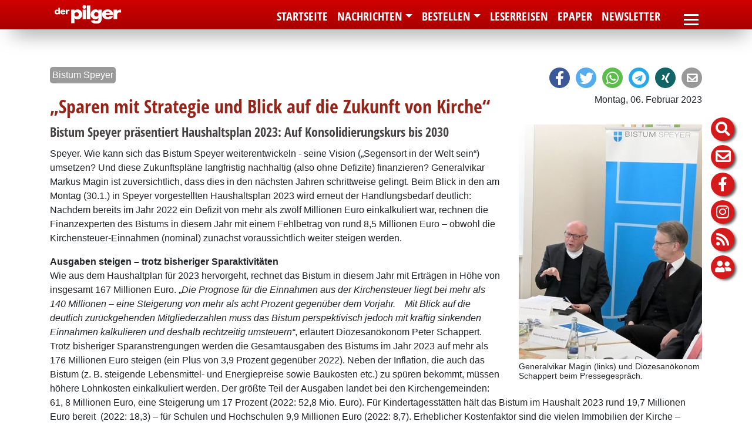

--- FILE ---
content_type: text/html; charset=utf-8
request_url: https://www.pilger-speyer.de/nachrichten/nachrichten-des-bistums/detailansicht-bistums-news/?tx_ttnews%5Btt_news%5D=32167&cHash=82b5ce5ad0ba3e4c0e5f030d9b316763
body_size: 17060
content:
<!DOCTYPE html>
<html lang="de">
<head>

<meta charset="utf-8">
<!-- 
	============================================
	/                                          \
	/     TYPO3 Solutions - Programming by     \
	/                                          \
	/           createc-solution.com           \
	/                                          \
	/        Design by Sonja Wambsganß         \
	/                                          \
	============================================

	This website is powered by TYPO3 - inspiring people to share!
	TYPO3 is a free open source Content Management Framework initially created by Kasper Skaarhoj and licensed under GNU/GPL.
	TYPO3 is copyright 1998-2019 of Kasper Skaarhoj. Extensions are copyright of their respective owners.
	Information and contribution at https://typo3.org/
-->

<base href="https://www.pilger-speyer.de/">
<link rel="shortcut icon" href="/fileadmin/templates/1-0-50-pilger-speyer/img/favicon.ico" type="image/x-icon">

<meta name="generator" content="TYPO3 CMS">
<meta name="copyright" content="(c) Createc Solution 2021">
<meta name="last_updated" content="9. April 2025">
<meta name="robots" content="index,follow">
<meta name="revisit-after" content="1 week">
<meta name="viewport" content="width=device-width, initial-scale=1.0, user-scalable=yes, minimum-scale=1.0, maximum-scale=1.8">
<meta name="author" content="Page-Author Detailseite">
<meta name="email" content="Page-Author E-Mail Detailseite">


<link rel="stylesheet" type="text/css" href="typo3temp/assets/css/d5a9d5d00e.css?1654677141" media="all">
<link rel="stylesheet" type="text/css" href="typo3conf/ext/solr/Resources/Public/StyleSheets/Frontend/results.css?1612698782" media="all">
<link rel="stylesheet" type="text/css" href="typo3conf/ext/solr/Resources/Public/StyleSheets/Frontend/loader.css?1612698782" media="all">
<link rel="stylesheet" type="text/css" href="typo3conf/ext/cewrap/Resources/Public/Css/styles.css?1557489852" media="all">
<link rel="stylesheet" type="text/css" href="typo3conf/ext/jh_magnificpopup/Resources/Public/css/magnific-popup.css?1554057021" media="all">
<link rel="stylesheet" type="text/css" href="typo3conf/ext/cs_jssorgallery/Resources/Public/css/cs_jssorgallery.css?1558603776" media="all">
<link rel="stylesheet" type="text/css" href="typo3conf/ext/cs_bistumevents/Resources/Public/Css/datepicker-ui.css?1517236495" media="all">
<link rel="stylesheet" type="text/css" href="typo3conf/ext/cs_bistumevents/Resources/Public/Css/datepicker-ui.structure.css?1517236495" media="all">
<link rel="stylesheet" type="text/css" href="typo3conf/ext/cs_bistumevents/Resources/Public/Css/datepicker-ui.theme.css?1517236495" media="all">
<link rel="stylesheet" type="text/css" href="typo3conf/ext/femanager/Resources/Public/Css/Main.min.css?1581942797" media="all">
<link rel="stylesheet" type="text/css" href="typo3conf/ext/femanager/Resources/Public/Css/Additional.min.css?1581942797" media="all">
<link rel="stylesheet" type="text/css" href="fileadmin/templates/1-0-50-pilger-speyer/sass/output/extendtheme.css?1625497633" media="all">
<link rel="stylesheet" type="text/css" href="fileadmin/templates/1-0-50-pilger-speyer/extend.css?1629711115" media="all">
<link rel="stylesheet" type="text/css" href="fileadmin/templates/global/bistummap.css?1566289384" media="all">
<link rel="stylesheet" type="text/css" href="typo3conf/ext/solr/Resources/Public/StyleSheets/Frontend/suggest.css?1612698782" media="all">



<script src="fileadmin/templates/global/js/jquery.min.js?1556745267" type="text/javascript"></script>
<script src="typo3conf/ext/cs_jssorgallery/Resources/Public/js/jssor.slider.mini.js?1558603776" type="text/javascript"></script>
<script src="typo3conf/ext/cs_bistumevents/Resources/Public/Scripts/CsBistumeventsDatepicker.js?1590073670" type="text/javascript"></script>
<script src="fileadmin/templates/global/kinetic-v4.5.4.min.js?1374078711" type="text/javascript"></script>
<script src="fileadmin/templates/global/bistummap.js?1609150476" type="text/javascript"></script>
<script src="fileadmin/templates/global/cycle.all.3.0.3.js?1374078711" type="text/javascript"></script>
<script src="fileadmin/templates/global/js/jquery-ui/jquery-ui.min.js?1473867246" type="text/javascript"></script>
<script src="fileadmin/templates/global/js/bootstrap.min.js?1550076057" type="text/javascript"></script>
<script src="fileadmin/templates/global/js/jquery.viewportchecker.min.js?1558340587" type="text/javascript"></script>
<script src="fileadmin/templates/global/js/cs-global.js?1629714215" type="text/javascript"></script>
<script src="typo3temp/assets/js/dd82474708.js?1633362198" type="text/javascript"></script>


<title>„Sparen mit Strategie und Blick auf die Zukunft von Kirche“  | Pilger-Speyer</title><meta name="description" content=""><link rel="canonical" href="https://www.pilger-speyer.de/nachrichten/nachrichten-des-bistums/detailansicht-bistums-news/?tx_ttnews%5Btt_news%5D=32167&L=0&cHash=82b5ce5ad0ba3e4c0e5f030d9b316763" /><meta property="og:type" content="website" /><meta property="og:title" content="„Sparen mit Strategie und Blick auf die Zukunft von Kirche“ " /><meta property="og:url" content="https://www.pilger-speyer.de/nachrichten/nachrichten-des-bistums/detailansicht-bistums-news/?tx_ttnews%5Btt_news%5D=32167&L=0&cHash=82b5ce5ad0ba3e4c0e5f030d9b316763" /><meta property="og:site_name" content="" /><meta name="twitter:card" content="summary" />
</head>
<body class="page-20320 template-1" >

  
<div id="sitewrapper" class="container-fluid">
<nav id="container-top" class="navbar navbar sticky-top  navbar-light bg-light container-fluid"><div class="container">
      
<div class="navbar-header navifloat">
  
  
      <div id="logo"><a href="/"><img src="fileadmin/templates/1-0-50-pilger-speyer/img/pilger._loog_119x33svg.svg" width="119" height="33"   alt="" ></a></div>
    
</div>

    <nav id="navi-mobile" class="navbar-collapse collapse" style="">
  <ul class="navbar-nav mr-auto">
      
    
    
    
    <li></li>
  </ul>
  <ul class="navbar-nav hamburger container  nav-pills flex-column     ">
    
        <li class="nav-item"><a href="nachrichten/nachrichten-der-pilger/" class="nav-link">Nachrichten</a><ul class="deep2"><li class="nav-item"><a href="nachrichten/nachrichten-der-pilger/" class="nav-link"><i class="fas fa-chevron-circle-right"></i><span>Nachrichten der pilger</span></a></li><li class="nav-item"><a href="nachrichten/pfarrei-news/" class="nav-link"><i class="fas fa-chevron-circle-right"></i><span>Nachrichten von Pfarreien</span></a></li><li class="nav-item sublevelactive"><a href="nachrichten/nachrichten-des-bistums/" class="active nav-link">Nachrichten des Bistums</a></li><li class="nav-item"><a href="nachrichten/rund-um-den-dom/" class="nav-link"><i class="fas fa-chevron-circle-right"></i><span>Rund um den Dom</span></a></li><li class="nav-item"><a href="nachrichten/nachrichten-von-organisationen/" class="nav-link"><i class="fas fa-chevron-circle-right"></i><span>Stimmen aus dem Bistum</span></a></li><li class="nav-item"><a href="nachrichten/gottesdienste/" class="nav-link"><i class="fas fa-chevron-circle-right"></i><span>Gottesdienste</span></a></li><li class="nav-item"><a href="nachrichten/terminkalender/" class="nav-link"><i class="fas fa-chevron-circle-right"></i><span>Terminkalender</span></a></li><li class="nav-item"><a href="nachrichten/archiv-der-pilger/" class="nav-link"><i class="fas fa-chevron-circle-right"></i><span>Archiv der pilger</span></a></li></ul></li><li class="nav-item"><a href="bestellen/print-abo/" class="nav-link">Bestellen</a><ul class="deep2"><li class="nav-item"><a href="bestellen/print-abo/" class="nav-link"><i class="fas fa-chevron-circle-right"></i><span>Print-Abo</span></a></li><li class="nav-item"><a href="bestellen/epaper-abo/" class="nav-link"><i class="fas fa-chevron-circle-right"></i><span>ePaper-Abo</span></a></li><li class="nav-item"><a href="bestellen/probe-abo/" class="nav-link"><i class="fas fa-chevron-circle-right"></i><span>Probe-Abo</span></a></li><li class="nav-item"><a href="newsletter/" class="nav-link"><i class="fas fa-chevron-circle-right"></i><span>Newsletter</span></a></li></ul></li><li class="nav-item"><a href="leserreisen/" class="nav-link">Leserreisen</a></li><li class="nav-item"><a href="epaper/" class="nav-link">ePaper</a></li><li class="nav-item"><a href="newsletter/" class="nav-link">Newsletter</a></li>
      
      
        <li id="sidenav-wrapper-mobile">
          <nav id="search-icon" class="nav bubbletooltip tooltip-5">
  <a class="bubble fas fa-search"  href="#searchfield" data-toggle="collapse"></a>
  <span rel="tooltip-5">Suche auf dieser Homepage</span>
  <div class="collapse search-menu" id="searchfield">
    <div class="container">
      <button class="far fa-window-close closemap" data-target="#searchfield" data-toggle="collapse"></button>
      <div class="suchfeld">
  <div class="tab-close-button"></div>
  
    
    <div class="solr-suchbox">
      
<div class="tx_solr container">
	<div class="row">
		<div class="col-md-12">
			
	

  <div class="tx-solr-search-form">
    <form method="get" id="tx-solr-search-form-pi-results" action="suchergebnis/?no_cache=1" data-suggest="suchergebnis/?type=7384&amp;no_cache=1" data-suggest-header="Top Treffer" accept-charset="utf-8">
      <div class="input-group">
        
          <input type="hidden" name="L" value="0" />
          <input type="hidden" name="id" value="19008" />
        

        <input type="text" class="tx-solr-q js-solr-q tx-solr-suggest tx-solr-suggest-focus form-control" name="tx_solr[q]" value="" />
        <span class="input-group-btn">
          <button class="btn btn-default tx-solr-submit" type="submit">
            <i class="fas fa-search"></i>
            <!--span class=" glyphicon glyphicon-search"></span>
            <span>
              Suche
            </span -->
          </button>
        </span>
      </div>
    </form>
  </div>



		</div>
	</div>
</div>
    </div>
  
</div> 


    </div>
  </div>
</nav>


  <nav id="search-link-icon" class="nav bubbletooltip tooltip-13">
    <a href="/index.php?id=19008" class="bubble fas fa-search"></a>
  </nav>


<nav id="abc-icon" class="nav bubbletooltip tooltip-2">
  <a class="bubble"  href="#keyword" data-toggle="collapse">A-Z</a>
  <span rel="tooltip-2">Suche nach Anfangsbuchstaben</span>
  <div class="collapse abc-menu" id="keyword">
    <div class="container">
      <button class="far fa-window-close closemap" data-target="#keyword" data-toggle="collapse"></button> 
             <div class="rp_list">
        <div id="metanavi-abc">
          <div class="tab-close-button"></div>
          
        </div>
      </div> 
    </div>
  </div>
</nav>     
    
<nav id="map-icon" class="nav bubbletooltip tooltip-3">
  <a class="bubble fas fa-map" onclick="bm_openMap();" href="#bistumskarte" data-toggle="collapse"></a>
  <span rel="tooltip-3" > Zur Bistumskarte</span>
  <div class="collapse karte" id="bistumskarte">
  <button class="far fa-window-close closemap" data-target="#bistumskarte" data-toggle="collapse"></button> 
          <div class="rp_list">
        <div id="metanavi-maps">
          <div class="tab-close-button" ></div>
              <div id="map-container" class="container">
      <div class="map-bg-gradient"></div>
      <div class="map-bg-images"></div>
      <div id="map-canvas-container"></div>
      <div class="map-sidebar">
        <div class="map-back-button">
          <span>Zur Landkarte Bistum</span><img src="fileadmin/templates/img/ebenehoch.png">
        </div>
        <div class="map-info-container">
          <p>Informationen</p>
        </div>
        <div class="map-link">
          <span>Zur Internetseite</span>
        </div>
      </div>
    </div>
        </div>
      </div> 
  </div>
</nav>

<nav id="gemeinden-icon" class="nav bubbletooltip tooltip-4">
  <a class="bubble fas fa-map-marker"  href="#gemeinde" data-toggle="collapse"></a>
  <span rel="tooltip-4">Gemeinden dieser Pfarrei</span>
  <div class="collapse dekanate-menu" id="gemeinde">
    <div class="container">
      <button class="far fa-window-close closemap" data-target="#gemeinde" data-toggle="collapse"></button>
            <div class="rp_list">
        <div id="metanavi-maps">
          <div class="tab-close-button"></div>
          <div id="extrabox" class="container">
            
          </div>
        </div>
      </div> 
    </div>
  </div>
</nav>

<nav id="comment-icon" class="nav bubbletooltip tooltip-1">
  <a href="/index.php?id=15403" class="bubble easytoread"></a>
  <span rel="tooltip-1"> Leichte Sprache</span>
</nav> 


<nav id="telefon-icon" class="nav bubbletooltip tooltip-6">
  <a href="tel:+49634192300" class="fas fa-phone bubble bubblephone"></a>
  <span rel="tooltip-6"> +496341-9230-0</span>
</nav> 


<nav id="moodle-icon" class="nav bubbletooltip tooltip-7">
  <a href="https://www.schulcampus-rlp.de/login" target="_blank" class="bubble bubblemoodle"></a>
  <span rel="tooltip-7"> Schulcampus</span>
</nav>

<nav id="newsletter-icon" class="nav bubbletooltip tooltip-8">
  <a class="bubble fas fa-envelope"  href="/newsletter"></a>
  <span rel="tooltip-8">Newsletter abonnieren</span>
</nav>





<nav id="facebook-icon" class="nav bubbletooltip tooltip-9">
  <a href="https://www.facebook.com/pilger.magazin" target="_blank" class="bubble fab fa-facebook-f bubblefacebook"></a>
  <span rel="tooltip-9"> der pilger bei Facebook</span>
</nav>


<nav id="instagram-icon" class="nav bubbletooltip tooltip-10">
  <a href="https://www.instagram.com/der_pilger_magazin" target="_blank" class="fab fa-instagram bubble bubbleinstagram"></a>
  <span rel="tooltip-10"> der pilger bei Instagram</span>
</nav>


<nav id="rss-icon" class="nav bubbletooltip tooltip-11">
  <a href="https://www.pilger-speyer.de/rss-feed-abonnieren/" target="_blank" class="fas fa-rss bubble bubblerss"></a>
  <span rel="tooltip-11"> Nachrichten als RSS-Feed</span>
</nav>

<nav id="login-icon" class="nav bubbletooltip tooltip-12">
  <a class="bubble fas fa-user-friends"  href="/epaper/"></a>
  <span rel="tooltip-12"> Anmelden zum ePaper</span>
</nav>


        </li>
    
  </ul>
</nav>
  
<nav class="navbar-main navbar navbar-collapse">
  
      
          <ul id="navi-top" class="d-none d-xl-flex nav   navbar       ml-auto  ">
  
      <li class="nav-item"><a href="/" class="nav-link"><span class="glyphicon glyphicon-Aktuelles"></span><span>Startseite</span></a></li><li class="nav-item dropdown active"><a href="nachrichten/nachrichten-der-pilger/" class="dropdown-toggle nav-link" href="#" data-toggle="dropdown"><span>Nachrichten</span></a><ul class="dropdown-menu"><li class="nav-item"><a href="nachrichten/nachrichten-der-pilger/" class="nav-link"><span>Nachrichten der pilger</span></a></li><li class="nav-item"><a href="nachrichten/pfarrei-news/" class="nav-link"><span>Nachrichten von Pfarreien</span></a></li><li class="nav-item"><a href="nachrichten/nachrichten-des-bistums/" class="active nav-link"><span>Nachrichten des Bistums</span></a></li><li class="nav-item"><a href="nachrichten/rund-um-den-dom/" class="nav-link"><span>Rund um den Dom</span></a></li><li class="nav-item"><a href="nachrichten/nachrichten-von-organisationen/" class="nav-link"><span>Stimmen aus dem Bistum</span></a></li><li class="nav-item"><a href="nachrichten/gottesdienste/" class="nav-link"><span>Gottesdienste</span></a></li><li class="nav-item"><a href="nachrichten/terminkalender/" class="nav-link"><span>Terminkalender</span></a></li><li class="nav-item"><a href="nachrichten/archiv-der-pilger/" class="nav-link"><span>Archiv der pilger</span></a></li></ul></li><li class="dropdown nav-item"><a href="bestellen/print-abo/" class="dropdown-toggle nav-link" href="#" data-toggle="dropdown"><span>Bestellen</span></a><ul class="dropdown-menu"><li class="nav-item"><a href="bestellen/print-abo/" class="nav-link"><span>Print-Abo</span></a></li><li class="nav-item"><a href="bestellen/epaper-abo/" class="nav-link"><span>ePaper-Abo</span></a></li><li class="nav-item"><a href="bestellen/probe-abo/" class="nav-link"><span>Probe-Abo</span></a></li><li class="nav-item"><a href="newsletter/" class="nav-link"><span>Newsletter</span></a></li></ul></li><li class="nav-item"><a href="leserreisen/" class="nav-link"><span>Leserreisen</span></a></li><li class="nav-item"><a href="epaper/" class="nav-link"><span>ePaper</span></a></li><li class="nav-item"><a href="newsletter/" class="nav-link"><span>Newsletter</span></a></li>
    
</ul>

        
      
  
      
      
      
  
  
 
  
      <!-- button data-target="#navi-mobile" data-toggle="collapse"  type="button" class="navbar-toggler d-xl-flex">
        <span class="sr-only">Toggle navigation</span>
        <span class="fas fa-bars"></span>
      </button -->
      <button class="navbar-toggler collapsed border-0" type="button" data-toggle="collapse" data-target="#navi-mobile">
            <span> </span>
            <span> </span>
            <span> </span>
        </button>
     
</nav>


    </div>
      
  </nav>
  <div id="container-branding" class="container" style="padding-top: 50px;">
    <nav id="navi-sub" class="container d-flex"> 
  <ul class="deep2 nav navbar-nav   d-block d-md-flex">
    
        <i class="d-block d-md-none sub-open fas fa-chevron-circle-down"></i>
        
      
  </ul>
</nav>
    
    <div id="branding" class="container-fluid">
      
          
  
  
  
  
  
  <ul class="nav navbar-nav">
    
    
    <li></li>
  </ul>

        
      
    </div>
  





    <div id="slideshow"></div>
  </div>
  <div id="sidenav-wrapper">
    <nav id="search-icon" class="nav bubbletooltip tooltip-5">
  <a class="bubble fas fa-search"  href="#searchfield" data-toggle="collapse"></a>
  <span rel="tooltip-5">Suche auf dieser Homepage</span>
  <div class="collapse search-menu" id="searchfield">
    <div class="container">
      <button class="far fa-window-close closemap" data-target="#searchfield" data-toggle="collapse"></button>
      <div class="suchfeld">
  <div class="tab-close-button"></div>
  
    
    <div class="solr-suchbox">
      
<div class="tx_solr container">
	<div class="row">
		<div class="col-md-12">
			
	

  <div class="tx-solr-search-form">
    <form method="get" id="tx-solr-search-form-pi-results" action="suchergebnis/?no_cache=1" data-suggest="suchergebnis/?type=7384&amp;no_cache=1" data-suggest-header="Top Treffer" accept-charset="utf-8">
      <div class="input-group">
        
          <input type="hidden" name="L" value="0" />
          <input type="hidden" name="id" value="19008" />
        

        <input type="text" class="tx-solr-q js-solr-q tx-solr-suggest tx-solr-suggest-focus form-control" name="tx_solr[q]" value="" />
        <span class="input-group-btn">
          <button class="btn btn-default tx-solr-submit" type="submit">
            <i class="fas fa-search"></i>
            <!--span class=" glyphicon glyphicon-search"></span>
            <span>
              Suche
            </span -->
          </button>
        </span>
      </div>
    </form>
  </div>



		</div>
	</div>
</div>
    </div>
  
</div> 


    </div>
  </div>
</nav>


  <nav id="search-link-icon" class="nav bubbletooltip tooltip-13">
    <a href="/index.php?id=19008" class="bubble fas fa-search"></a>
  </nav>


<nav id="abc-icon" class="nav bubbletooltip tooltip-2">
  <a class="bubble"  href="#keyword" data-toggle="collapse">A-Z</a>
  <span rel="tooltip-2">Suche nach Anfangsbuchstaben</span>
  <div class="collapse abc-menu" id="keyword">
    <div class="container">
      <button class="far fa-window-close closemap" data-target="#keyword" data-toggle="collapse"></button> 
             <div class="rp_list">
        <div id="metanavi-abc">
          <div class="tab-close-button"></div>
          
        </div>
      </div> 
    </div>
  </div>
</nav>     
    
<nav id="map-icon" class="nav bubbletooltip tooltip-3">
  <a class="bubble fas fa-map" onclick="bm_openMap();" href="#bistumskarte" data-toggle="collapse"></a>
  <span rel="tooltip-3" > Zur Bistumskarte</span>
  <div class="collapse karte" id="bistumskarte">
  <button class="far fa-window-close closemap" data-target="#bistumskarte" data-toggle="collapse"></button> 
          <div class="rp_list">
        <div id="metanavi-maps">
          <div class="tab-close-button" ></div>
              <div id="map-container" class="container">
      <div class="map-bg-gradient"></div>
      <div class="map-bg-images"></div>
      <div id="map-canvas-container"></div>
      <div class="map-sidebar">
        <div class="map-back-button">
          <span>Zur Landkarte Bistum</span><img src="fileadmin/templates/img/ebenehoch.png">
        </div>
        <div class="map-info-container">
          <p>Informationen</p>
        </div>
        <div class="map-link">
          <span>Zur Internetseite</span>
        </div>
      </div>
    </div>
        </div>
      </div> 
  </div>
</nav>

<nav id="gemeinden-icon" class="nav bubbletooltip tooltip-4">
  <a class="bubble fas fa-map-marker"  href="#gemeinde" data-toggle="collapse"></a>
  <span rel="tooltip-4">Gemeinden dieser Pfarrei</span>
  <div class="collapse dekanate-menu" id="gemeinde">
    <div class="container">
      <button class="far fa-window-close closemap" data-target="#gemeinde" data-toggle="collapse"></button>
            <div class="rp_list">
        <div id="metanavi-maps">
          <div class="tab-close-button"></div>
          <div id="extrabox" class="container">
            
          </div>
        </div>
      </div> 
    </div>
  </div>
</nav>

<nav id="comment-icon" class="nav bubbletooltip tooltip-1">
  <a href="/index.php?id=15403" class="bubble easytoread"></a>
  <span rel="tooltip-1"> Leichte Sprache</span>
</nav> 


<nav id="telefon-icon" class="nav bubbletooltip tooltip-6">
  <a href="tel:+49634192300" class="fas fa-phone bubble bubblephone"></a>
  <span rel="tooltip-6"> +496341-9230-0</span>
</nav> 


<nav id="moodle-icon" class="nav bubbletooltip tooltip-7">
  <a href="https://www.schulcampus-rlp.de/login" target="_blank" class="bubble bubblemoodle"></a>
  <span rel="tooltip-7"> Schulcampus</span>
</nav>

<nav id="newsletter-icon" class="nav bubbletooltip tooltip-8">
  <a class="bubble fas fa-envelope"  href="/newsletter"></a>
  <span rel="tooltip-8">Newsletter abonnieren</span>
</nav>





<nav id="facebook-icon" class="nav bubbletooltip tooltip-9">
  <a href="https://www.facebook.com/pilger.magazin" target="_blank" class="bubble fab fa-facebook-f bubblefacebook"></a>
  <span rel="tooltip-9"> der pilger bei Facebook</span>
</nav>


<nav id="instagram-icon" class="nav bubbletooltip tooltip-10">
  <a href="https://www.instagram.com/der_pilger_magazin" target="_blank" class="fab fa-instagram bubble bubbleinstagram"></a>
  <span rel="tooltip-10"> der pilger bei Instagram</span>
</nav>


<nav id="rss-icon" class="nav bubbletooltip tooltip-11">
  <a href="https://www.pilger-speyer.de/rss-feed-abonnieren/" target="_blank" class="fas fa-rss bubble bubblerss"></a>
  <span rel="tooltip-11"> Nachrichten als RSS-Feed</span>
</nav>

<nav id="login-icon" class="nav bubbletooltip tooltip-12">
  <a class="bubble fas fa-user-friends"  href="/epaper/"></a>
  <span rel="tooltip-12"> Anmelden zum ePaper</span>
</nav>


  </div>
  <div id="container-main" class="vorlesen container" >
    



    <div id="wrapper-content" class="row">
      <section id="content-main" class="container">
        <!--TYPO3SEARCH_begin-->
<div id="grid-76635" class="frame-default frame-type-gridelements_pi1 frame-layout-0  frame-space-before-none frame-space-after-large   pfarrei-news-single   multicol grid_1col" data-ride="grid_1col"> 
 <div class="row">  
  <div class="spalte 1 col-lg-12     ">
    

<div id="c83054" class="frame frame-type-shortcut frame-default frame-type-shortcut frame-layout-0  frame-space-before-none frame-space-after-none   no-print  "><div id="c83049" class="frame frame-type-html frame-default frame-type-html frame-layout-0  frame-space-before-none frame-space-after-none     "><div class="shariff shariff-round shariff-top" data-mail-url="mailto:" data-services="[&quot;facebook&quot;,&quot;twitter&quot;,&quot;whatsapp&quot;,&quot;telegram&quot;,&quot;xing&quot;,&quot;mail&quot;]" data-mail-subject="Nachrichten der pilger - Bistum Speyer" data-button-style="icon"></div><script src="/fileadmin/templates/snippets/js/shariff.min.js"></script></div></div>



<div id="c83032" class="frame frame-type-html frame-default frame-type-html frame-layout-0  frame-space-before-none frame-space-after-none     "><div class="news-single-category-item"><span>Bistum Speyer</span></div></div>



<div id="c76634" class="frame frame-type-list frame-default frame-type-list frame-layout-0  frame-space-before-none frame-space-after-none     "><div class="news-single-item"><div class="news-single-timedata"><p>Montag, 06. Februar 2023</p></div><h1>„Sparen mit Strategie und Blick auf die Zukunft von Kirche“ </h1><div class="news-single-img"><a href="typo3temp/assets/_processed_/4/4/csm_Jahrespressegespr%C3%A4ch2GV_a3a85fc61a.jpg"><img src="typo3temp/assets/_processed_/4/4/csm_Jahrespressegespr%C3%A4ch2GV_ffabe59012.jpg" width="312" height="400"   alt="" ></a><p class="news-single-imgcaption" style="width:312px;">Generalvikar Magin (links) und Diözesanökonom Schappert beim Pressegespräch.</p></div><h2>Bistum Speyer präsentiert Haushaltsplan 2023: Auf Konsolidierungskurs bis 2030</h2><p>Speyer. Wie kann sich das Bistum Speyer weiterentwickeln - seine Vision („Segensort in der Welt sein“) umsetzen? Und diese Zukunftspläne langfristig nachhaltig (also ohne Defizite) finanzieren? Generalvikar Markus Magin ist zuversichtlich, dass dies in den nächsten Jahren schrittweise gelingt. Beim Blick in den am Montag (30.1.) in Speyer vorgestellten Haushaltsplan 2023 wird erneut der Handlungsbedarf deutlich: Nachdem bereits im Jahr 2022 ein Defizit von mehr als zwölf Millionen Euro einkalkuliert war, rechnen die Finanzexperten des Bistums in diesem Jahr mit einem Fehlbetrag von rund 8,5 Millionen Euro – obwohl die Kirchensteuer-Einnahmen (nominal) zunächst voraussichtlich weiter steigen werden.</p><p><strong>Ausgaben steigen – trotz bisheriger Sparaktivitäten</strong><br /> Wie aus dem Haushaltplan für 2023 hervorgeht, rechnet das Bistum in diesem Jahr mit Erträgen in Höhe von insgesamt 167 Millionen Euro. „<i>Die Prognose für die Einnahmen aus der Kirchensteuer liegt bei mehr als 140 Millionen – eine Steigerung von mehr als acht Prozent gegenüber dem Vorjahr.&nbsp;&nbsp;&nbsp; Mit Blick auf die deutlich zurückgehenden Mitgliederzahlen muss das Bistum perspektivisch jedoch mit kräftig sinkenden Einnahmen kalkulieren und deshalb rechtzeitig umsteuern“</i>, erläutert Diözesanökonom Peter Schappert. Trotz bisheriger Sparanstrengungen werden die Gesamtausgaben des Bistums im Jahr 2023 auf mehr als 176 Millionen Euro steigen (ein Plus von 3,9 Prozent gegenüber 2022). Neben der Inflation, die auch das Bistum (z. B. steigende Lebensmittel- und Energiepreise sowie Baukosten etc.) zu spüren bekommt, müssen höhere Lohnkosten einkalkuliert werden. Der größte Teil der Ausgaben landet bei den Kirchengemeinden: 61, 8 Millionen Euro, eine Steigerung um 17 Prozent (2022: 52,8 Mio. Euro). Für Kindertagesstätten hält das Bistum im Haushalt 2023 rund 19,7 Millionen Euro bereit&nbsp; (2022: 18,3) – für Schulen und Hochschulen 9,9 Millionen Euro (2022: 8,7). Erheblicher Kostenfaktor sind die vielen Immobilien der Kirche – allein für Instandhaltungs-Aktivitäten sind 14,1 Millionen Euro im Etat. Das Bistum will den Gebäudebestand in den Pfarreien (Kirchen, Pfarrheime etc.) weiter reduzieren und&nbsp; Wert auf dessen ökologischen Umbau legen – zum Teil auch in Kooperation mit anderen Partnern.</p><p><strong>Zuschüsse für Caritas steigen - trotz Sparkurs: Menschen in Not helfen </strong><br /> Die Zuschüsse an die Caritas- und -Fachverbände im Bistum Speyer steigen 2023 auf 12,6 Millionen (2022: 11,5). Obschon die Ausgaben bis 2030 kräftig gesenkt werden müssen, will das Bistum auch künftig in der Lage sein, Menschen in Not zu helfen. So wurde ein Sonderetat von zunächst rund eineinhalb Millionen Euro zur Verfügung gestellt, um von der Energiepreiskrise und Armut besonders betroffene Menschen in der Pfalz und dem Saarland in diesem Winter zu unterstützen. Im Rahmen eines Strategieprozesses hatte die Diözesanversammlung des Bistums Speyer Ende 2022 mit großer Mehrheit ein Rahmenkonzept verabschiedet. Dieses Konzept skizziert, wie die Ressourcen in den kommenden Jahren neu verteilt werden können: Damit der Haushalt des Bistums zum Jahr 2030 nachhaltig ausgeglichen gestaltet werden kann. Und zugleich Finanzmittel für kreative Ideen und verstärkten Klimaschutz zur Verfügung stehen. Wie dieses Konzept umgesetzt werden soll, wird 2023 im Ordinariat Speyer konkretisiert und dann in die Haushaltsplanungen für 2024 (und die Folgejahre) eingearbeitet.</p><p><strong>„Digitalisierung voranbringen und Prozesse der Verwaltung optimieren“</strong><br /> Das Rahmenkonzept sieht neben Standards für „Klimaschutz und Nachhaltigkeit“ in der Bistumsverwaltung vor, den Weg der Digitalisierung konsequent weiterzugehen, Organisations-strukturen weiterzuentwickeln sowie nach weiteren Vernetzungsmöglichkeiten und Einsparpotentialen zu suchen&nbsp; - etwa mit anderen Diözesen, dem Caritasverband oder der Protestantischen Landeskirche. Ziel sind „deutlich spürbare Reduktionen, sobald nachhaltige Optionen für Synergien und Prozessoptimierungen in der Verwaltung identifiziert werden.“ Weitere Informationen zu den Finanzen &nbsp;unter: bistum-speyer.de/bistum/finanzen.</p><p><strong>Magin: Bestehendes verbessern und Freiräume für Neues schaffen</strong><br /> „Wir stellen uns auf einen radikalen Wandel der Rahmenbedingungen ein: Wir haben eine Vision und eine Strategie, mit der wir Strukturen aktiv umbauen, Bestehendes verbessern und Freiräume schaffen, in denen das Neue erkundet werden und Zukunft wachsen kann“, versicherte Generalvikar Markus Magin. Sein Team erarbeitet derzeit einen Masterplan, der skizziert, wie das bereits vorliegende Rahmenkonzept konkret umsetzt werden kann: „Wenn die Einnahmen zurückgehen und das Bistum nicht weiter von der Substanz leben, sondern mehr in Projekte für die Zukunft der Kirche investieren will, müssen die Finanz-Ressourcen neu priorisiert werden“. &nbsp;Es gebe dynamische Veränderungen in der Gesellschaft&nbsp; mit erheblichen Folgen – auch für die Kirchengemeinden und das Bistum: „Da kann nicht alles so bleiben, wie gewohnt: Auch Kirche muss sorgfältig prüfen, was sie in Zukunft noch leisten kann, wo sie neue Wege ausprobieren und Schwerpunkte setzen muss. Nachhaltigkeit ist zu einem zentralen Begriff geworden – nicht nur mit Blick auf den Klimaschutz, sondern auch auf die Haushaltsplanung.“</p><p>In seinem Rahmenkonzept hat das Bistum Bereitschaft signalisiert, trotz sinkender Einnahmen auch in Zukunft zehn Millionen Euro im Jahr in Kindertagesstätten zu investieren – die Refinanzierung der darüber hinausgehenden Kosten müsste durch die Kommunen gesichert werden. Darüber wird derzeit in den Ländern Rheinland-Pfalz und Saarland verhandelt. Wie aus dem Rahmenkonzept hervorgeht, sollen katholische Kindertagesstätten (Kitas) gezielt gestärkt werden und als Familienzentren wachsen. Das Bistum verantwortet derzeit 235 katholische Kitas mit 16.000 Plätzen – davon 34 Kitas mit 3.000 Plätzen im saarländischen Teil des Bistums.</p><p><strong>Bistum: Aufarbeitung von Fällen sexuellen Missbrauchs wird 2023 sichtbar vorankommen</strong><br /> Die Aufarbeitung von Fällen sexuellen Missbrauchs im Bistum Speyer kommt nach den Worten des Generalvikars „zeitnah auf den Weg“. Markus Magin versichert: „Wir arbeiten konsequent auf, was in der Vergangenheit in Sachen Missbrauch passiert und offenbar auch versäumt worden ist.“ Hier werde die Unabhängige Aufarbeitungskommission (UAK) im Bistum Speyer in diesem Jahr 2023 bald sichtbar vorankommen. Das Forschungsprojekt dazu sei fertig konzipiert – offene Fragen zum Datenschutz seien zum Jahresbeginn geklärt: „Die Auftragsvergabe für das Forschungsprojekt kann&nbsp; in den nächsten Wochen erfolgen – wenn die Unabhängige Aufarbeitungskommission das Startsignal gibt.“</p><p>Das Bistum Speyer hatte die UAK 2021 gegründet. Rechtliche Grundlage der Aufarbeitung ist die gemeinsame Erklärung der Deutschen Bischofskonferenz mit dem Unabhängigen Missbrauchsbeauftragten der Bundesregierung, die im Juni 2020 unterzeichnet wurde.</p><p>Weitere Informationen: <a href="https://www.bistum-speyer.de/rat-und-hilfe/hilfe-und-praevention-von-missbrauch/aufarbeitungskommission/" target="_blank">https://www.bistum-speyer.de/rat-und-hilfe/hilfe-und-praevention-von-missbrauch/aufarbeitungskommission/ </a></p><p><strong>Weitere Beiträge zum Pressegespräch</strong></p><p><a href="https://www.bistum-speyer.de/news/nachrichtenansicht/?tx_ttnews%5Btt_news%5D=32163&amp;cHash=c79c5f9d854709ab4a4703bae083e1b8" target="_blank">&quot;Kirche im Wandel&quot; - Bischof Wiesemann und DV-Vorsitzende Gaby Kemper informieren</a><br /><br /><a href="https://www.bistum-speyer.de/news/nachrichtenansicht/?tx_ttnews%5Btt_news%5D=32166&amp;cHash=3accfb61d3a7c378ff36a14ad27f1289" target="_blank">Diözesan-Caritasdirektorin Barbara Aßmann zu Schwerpunkten der Caritasarbeit</a></p><p>Foto: Klaus Landry</p></div></div>



<div id="c76692" class="frame frame-type-text frame-default frame-type-text frame-layout-0  frame-space-before-small frame-space-after-small     "><p><strong>Diese Meldung und weitere Nachrichten des Bistums wurde veröffentlicht auf der Internetseite <a href="https://www.bistum-speyer.de" target="_blank" class="link-external-blank">www.bistum-speyer.de</a></strong></p></div>



<div id="c83058" class="frame frame-type-shortcut frame-default frame-type-shortcut frame-layout-0  frame-space-before-none frame-space-after-none   no-print  "><div id="c83050" class="frame frame-type-html frame-default frame-type-html frame-layout-0  frame-space-before-none frame-space-after-none     "><h3 class="shariff-bottom-h3" style="clear: both;">Artikel teilen:</h3><div class="shariff shariff-round shariff-bottom" data-mail-url="mailto:" data-services="[&quot;facebook&quot;,&quot;twitter&quot;,&quot;whatsapp&quot;,&quot;telegram&quot;,&quot;xing&quot;,&quot;mail&quot;]" data-mail-subject="Nachrichten der pilger - Bistum Speyer" data-button-style="icon"></div><script src="/fileadmin/templates/snippets/js/shariff.min.js"></script></div></div>


  </div>
 </div>
</div>



<!--TYPO3SEARCH_end-->
      </section>
    </div>    
    <div id="content-supp" class="container-fluid">
      

<div id="c76636" class="frame frame-type-text frame-default frame-type-text frame-layout-0  frame-space-before-none frame-space-after-none   no-print  "><header><h2 class="">
				Weitere Nachrichten des Bistums
			</h2></header></div>



<div id="c76633" class="frame frame-type-shortcut frame-default frame-type-shortcut frame-layout-0  frame-space-before-none frame-space-after-none   no-print  "><div id="grid-76631" class="frame-default frame-type-gridelements_pi1 frame-layout-0  frame-space-before-none frame-space-after-none   pilger-news-latest   multicol grid_1col" data-ride="grid_1col"><div class="row"><div class="spalte 1 col-lg-12     "><div id="c76630" class="frame frame-type-list frame-default frame-type-list frame-layout-0  frame-space-before-none frame-space-after-none     "><div class="news-latest-container"><div class="news-latest-item"><div class="newsbox"><div class="news-latest-pic"><a href="nachrichten/nachrichten-des-bistums/detailansicht-bistums-news/?tx_ttnews%5Btt_news%5D=47820&amp;cHash=bb19dfc8884456715df0c184d52b6e21" title="Gesundheitstag an der Anne-Frank-Realschule plus"><img src="typo3temp/assets/_processed_/6/2/csm_MHC_1_-_Orgateam_86ff84f0c0.jpg" width="383" height="510"   alt="" ></a></div><span class="news-list-date">28.11.25</span><div class="news-latest-category"><div class="news-category-item"><span>Bistum</span></div><div class="news-category-item"><span> Aktuelles 11</span></div></div><h3><a href="nachrichten/nachrichten-des-bistums/detailansicht-bistums-news/?tx_ttnews%5Btt_news%5D=47820&amp;cHash=bb19dfc8884456715df0c184d52b6e21" title="Gesundheitstag an der Anne-Frank-Realschule plus">Gesundheitstag an der Anne-Frank-Realschule plus</a></h3><article>Starke Impulse für mentale Gesundheit – Große Sorge über das Aus des bundesweiten...</article><div class="news-latest-more"><a href="nachrichten/nachrichten-des-bistums/detailansicht-bistums-news/?tx_ttnews%5Btt_news%5D=47820&amp;cHash=bb19dfc8884456715df0c184d52b6e21" title="Gesundheitstag an der Anne-Frank-Realschule plus">&nbsp;weiterlesen&nbsp;</a></div></div></div><div class="news-latest-item"><div class="newsbox"><div class="news-latest-pic"><a href="nachrichten/nachrichten-des-bistums/detailansicht-bistums-news/?tx_ttnews%5Btt_news%5D=47784&amp;cHash=36b5106a632c8f4b8c2e0f44015c3486" title="Ziemlich voller Spee-Saal bei „Ziemlich bester Hund“"><img src="typo3temp/assets/_processed_/5/a/csm_VortragsFoto_8e3fa21762.png" width="383" height="510"   alt="" ></a></div><span class="news-list-date">27.11.25</span><div class="news-latest-category"><div class="news-category-item"><span>Bistum</span></div><div class="news-category-item"><span> Bildung</span></div><div class="news-category-item"><span> Kunst, Kultur</span></div><div class="news-category-item"><span> Aktuelles 5</span></div></div><h3><a href="nachrichten/nachrichten-des-bistums/detailansicht-bistums-news/?tx_ttnews%5Btt_news%5D=47784&amp;cHash=36b5106a632c8f4b8c2e0f44015c3486" title="Ziemlich voller Spee-Saal bei „Ziemlich bester Hund“">Ziemlich voller Spee-Saal bei „Ziemlich bester Hund“</a></h3><article>Am 20. und 21. November 2025 las Carsten Leinhäuser, Pfarrer in Winnweiler und...</article><div class="news-latest-more"><a href="nachrichten/nachrichten-des-bistums/detailansicht-bistums-news/?tx_ttnews%5Btt_news%5D=47784&amp;cHash=36b5106a632c8f4b8c2e0f44015c3486" title="Ziemlich voller Spee-Saal bei „Ziemlich bester Hund“">&nbsp;weiterlesen&nbsp;</a></div></div></div><div class="news-latest-item"><div class="newsbox"><div class="news-latest-pic"><a href="nachrichten/nachrichten-des-bistums/detailansicht-bistums-news/?tx_ttnews%5Btt_news%5D=47783&amp;cHash=183fb16d27f9df8f0f5c33c97d4cd53e" title="„exit.Einsamkeit“ - SWR Aktion mit Autorin Susanne Popp begeistert Teilnehmende"><img src="typo3temp/assets/_processed_/5/4/csm_20251122_201928_0de462aeb0.jpg" width="608" height="510"   alt="" ></a></div><span class="news-list-date">27.11.25</span><div class="news-latest-category"><div class="news-category-item"><span>Bistum</span></div><div class="news-category-item"><span> Bildung</span></div><div class="news-category-item"><span> Kunst, Kultur</span></div><div class="news-category-item"><span> Politik, Gesellschaft</span></div><div class="news-category-item"><span> Aktuelles 7</span></div></div><h3><a href="nachrichten/nachrichten-des-bistums/detailansicht-bistums-news/?tx_ttnews%5Btt_news%5D=47783&amp;cHash=183fb16d27f9df8f0f5c33c97d4cd53e" title="„exit.Einsamkeit“ - SWR Aktion mit Autorin Susanne Popp begeistert Teilnehmende">„exit.Einsamkeit“ - SWR Aktion mit Autorin Susanne Popp...</a></h3><article>Online-Lesung: Katholische öffentliche Büchereien gegen Einsamkeit </article><div class="news-latest-more"><a href="nachrichten/nachrichten-des-bistums/detailansicht-bistums-news/?tx_ttnews%5Btt_news%5D=47783&amp;cHash=183fb16d27f9df8f0f5c33c97d4cd53e" title="„exit.Einsamkeit“ - SWR Aktion mit Autorin Susanne Popp begeistert Teilnehmende">&nbsp;weiterlesen&nbsp;</a></div></div></div><div class="news-latest-item"><div class="newsbox"><div class="news-latest-pic"><a href="nachrichten/nachrichten-des-bistums/detailansicht-bistums-news/?tx_ttnews%5Btt_news%5D=47781&amp;cHash=c72bb8383dfda45448ecbdba124b402a" title="Eröffnung des Maudacher Krippenweges 2025"><img src="typo3temp/assets/_processed_/e/7/csm_christmas-4709898_1920_b7e179ce97.jpg" width="796" height="510"   alt="" ></a></div><span class="news-list-date">27.11.25</span><div class="news-latest-category"><div class="news-category-item"><span>Bistum</span></div><div class="news-category-item"><span> Kunst, Kultur</span></div></div><h3><a href="nachrichten/nachrichten-des-bistums/detailansicht-bistums-news/?tx_ttnews%5Btt_news%5D=47781&amp;cHash=c72bb8383dfda45448ecbdba124b402a" title="Eröffnung des Maudacher Krippenweges 2025">Eröffnung des Maudacher Krippenweges 2025</a></h3><article>Texte in Pfälzer Mundart und Musik am 7. Dezember</article><div class="news-latest-more"><a href="nachrichten/nachrichten-des-bistums/detailansicht-bistums-news/?tx_ttnews%5Btt_news%5D=47781&amp;cHash=c72bb8383dfda45448ecbdba124b402a" title="Eröffnung des Maudacher Krippenweges 2025">&nbsp;weiterlesen&nbsp;</a></div></div></div><div class="news-latest-item"><div class="newsbox"><div class="news-latest-pic"><a href="nachrichten/nachrichten-des-bistums/detailansicht-bistums-news/?tx_ttnews%5Btt_news%5D=47776&amp;cHash=e718822680e079a8d55cbe00a315fa29" title="Kirchliche Organisationen fordern wirksames Klimaschutzprogramm"><img src="typo3temp/assets/_processed_/3/f/csm_AdobeStock_731460146_5891c4fc08.jpg" width="510" height="510"   alt="" ></a></div><span class="news-list-date">27.11.25</span><div class="news-latest-category"><div class="news-category-item"><span>Bistum</span></div><div class="news-category-item"><span> Ökumene</span></div><div class="news-category-item"><span> Politik, Gesellschaft</span></div><div class="news-category-item"><span> Weltkirche, Eine Welt</span></div><div class="news-category-item"><span> Aktuelles 3</span></div></div><h3><a href="nachrichten/nachrichten-des-bistums/detailansicht-bistums-news/?tx_ttnews%5Btt_news%5D=47776&amp;cHash=e718822680e079a8d55cbe00a315fa29" title="Kirchliche Organisationen fordern wirksames Klimaschutzprogramm">Kirchliche Organisationen fordern wirksames...</a></h3><article>62 evangelische und katholische Organisationen appellieren anlässlich aktueller...</article><div class="news-latest-more"><a href="nachrichten/nachrichten-des-bistums/detailansicht-bistums-news/?tx_ttnews%5Btt_news%5D=47776&amp;cHash=e718822680e079a8d55cbe00a315fa29" title="Kirchliche Organisationen fordern wirksames Klimaschutzprogramm">&nbsp;weiterlesen&nbsp;</a></div></div></div><div class="news-latest-item"><div class="newsbox"><div class="news-latest-pic"><a href="nachrichten/nachrichten-des-bistums/detailansicht-bistums-news/?tx_ttnews%5Btt_news%5D=47757&amp;cHash=591834d3103516e46608757e387576fa" title="„Mit dem Herzen sehen“"><img src="typo3temp/assets/_processed_/3/0/csm_108_Winterhilfe-Weihnachtsessen_mit_%C3%BCber_100_G%C3%A4sten__Gruppe_mit_ehrenamtlichen_Helfern_02_9a3387780a.jpg" width="765" height="510"   alt="" ></a></div><span class="news-list-date">26.11.25</span><div class="news-latest-category"><div class="news-category-item"><span>Bistum</span></div><div class="news-category-item"><span> Aktuelles 12</span></div></div><h3><a href="nachrichten/nachrichten-des-bistums/detailansicht-bistums-news/?tx_ttnews%5Btt_news%5D=47757&amp;cHash=591834d3103516e46608757e387576fa" title="„Mit dem Herzen sehen“">„Mit dem Herzen sehen“</a></h3><article>Winterhilfe-Mittagessen startet am 1. Dezember – Spenden dringend benötigt</article><div class="news-latest-more"><a href="nachrichten/nachrichten-des-bistums/detailansicht-bistums-news/?tx_ttnews%5Btt_news%5D=47757&amp;cHash=591834d3103516e46608757e387576fa" title="„Mit dem Herzen sehen“">&nbsp;weiterlesen&nbsp;</a></div></div></div><div class="news-latest-item"><div class="newsbox"><div class="news-latest-pic"><a href="nachrichten/nachrichten-des-bistums/detailansicht-bistums-news/?tx_ttnews%5Btt_news%5D=47743&amp;cHash=1d975ddad942f37e23e681ee7f9856c9" title="„Mach’s wie Gott, werde Mensch!“"><img src="typo3temp/assets/_processed_/5/a/csm__DSC2191_26c7613d28.jpg" width="766" height="510"   alt="" ></a></div><span class="news-list-date">26.11.25</span><div class="news-latest-category"><div class="news-category-item"><span>Bistum</span></div><div class="news-category-item"><span> Dom zu Speyer</span></div><div class="news-category-item"><span> Glaube, Bibel, Theologie</span></div><div class="news-category-item"><span> Aktuelles 9</span></div></div><h3><a href="nachrichten/nachrichten-des-bistums/detailansicht-bistums-news/?tx_ttnews%5Btt_news%5D=47743&amp;cHash=1d975ddad942f37e23e681ee7f9856c9" title="„Mach’s wie Gott, werde Mensch!“">„Mach’s wie Gott, werde Mensch!“</a></h3><article>„Gottesdienst im Dom – mal anders“ am 7. Dezember, 20 Uhr</article><div class="news-latest-more"><a href="nachrichten/nachrichten-des-bistums/detailansicht-bistums-news/?tx_ttnews%5Btt_news%5D=47743&amp;cHash=1d975ddad942f37e23e681ee7f9856c9" title="„Mach’s wie Gott, werde Mensch!“">&nbsp;weiterlesen&nbsp;</a></div></div></div><div class="news-latest-item"><div class="newsbox"><div class="news-latest-pic"><a href="nachrichten/nachrichten-des-bistums/detailansicht-bistums-news/?tx_ttnews%5Btt_news%5D=47742&amp;cHash=e9e37b02d15355a314c52c61ea485e37" title="Anderen eine Freude machen"><img src="typo3temp/assets/_processed_/7/9/csm_Weihnachtsbaum_298310164__by-studio_e1a8384f90.jpg" width="552" height="510"   alt="" ></a></div><span class="news-list-date">26.11.25</span><div class="news-latest-category"><div class="news-category-item"><span>Bistum</span></div><div class="news-category-item"><span> Caritas</span></div><div class="news-category-item"><span> Aktuelles 10</span></div></div><h3><a href="nachrichten/nachrichten-des-bistums/detailansicht-bistums-news/?tx_ttnews%5Btt_news%5D=47742&amp;cHash=e9e37b02d15355a314c52c61ea485e37" title="Anderen eine Freude machen">Anderen eine Freude machen</a></h3><article>Wunschbaumaktion beim Oggersheimer Weihnachtsmarkt am 6. und 7. Dezember</article><div class="news-latest-more"><a href="nachrichten/nachrichten-des-bistums/detailansicht-bistums-news/?tx_ttnews%5Btt_news%5D=47742&amp;cHash=e9e37b02d15355a314c52c61ea485e37" title="Anderen eine Freude machen">&nbsp;weiterlesen&nbsp;</a></div></div></div><div class="news-latest-item"><div class="newsbox"><div class="news-latest-pic"><a href="nachrichten/nachrichten-des-bistums/detailansicht-bistums-news/?tx_ttnews%5Btt_news%5D=47716&amp;cHash=f59d2d546e7729a607f0954c26c90885" title="„Ein Licht für trauernde Menschen“"><img src="typo3temp/assets/_processed_/9/d/csm_gruppenbild_gewaender_ausbildungsverantwortliche_b370bcf334.jpg" width="680" height="510"   alt="" ></a></div><span class="news-list-date">25.11.25</span><div class="news-latest-category"><div class="news-category-item"><span>Bistum</span></div><div class="news-category-item"><span> Lebenshilfe, Gesundheit</span></div><div class="news-category-item"><span> Liturgie</span></div><div class="news-category-item"><span> Personalnotizen</span></div><div class="news-category-item"><span> Politik, Gesellschaft</span></div><div class="news-category-item"><span> Sterben, Tod, Trauer</span></div><div class="news-category-item"><span> Aktuelles 4</span></div></div><h3><a href="nachrichten/nachrichten-des-bistums/detailansicht-bistums-news/?tx_ttnews%5Btt_news%5D=47716&amp;cHash=f59d2d546e7729a607f0954c26c90885" title="„Ein Licht für trauernde Menschen“">„Ein Licht für trauernde Menschen“</a></h3><article>Kurs bildet Ehrenamtliche zur Leitung von Begräbnisfeiern aus</article><div class="news-latest-more"><a href="nachrichten/nachrichten-des-bistums/detailansicht-bistums-news/?tx_ttnews%5Btt_news%5D=47716&amp;cHash=f59d2d546e7729a607f0954c26c90885" title="„Ein Licht für trauernde Menschen“">&nbsp;weiterlesen&nbsp;</a></div></div></div><div class="news-latest-item"><div class="newsbox"><div class="news-latest-pic"><a href="nachrichten/nachrichten-des-bistums/detailansicht-bistums-news/?tx_ttnews%5Btt_news%5D=47713&amp;cHash=0c935450b58dc24101a0fd3b39781fe6" title="„Caritas ist das freundliche Gesicht der Kirche“"><img src="typo3temp/assets/_processed_/a/b/csm_Nardini_Preistr%C3%A4ger_%C3%96kumenische_Nachbarschaftshilfe_Schifferstadt_01_4153837c89.jpg" width="800" height="491"   alt="" ></a></div><span class="news-list-date">25.11.25</span><div class="news-latest-category"><div class="news-category-item"><span>Bistum</span></div><div class="news-category-item"><span> Caritas</span></div><div class="news-category-item"><span> Lebenshilfe, Gesundheit</span></div><div class="news-category-item"><span> Politik, Gesellschaft</span></div><div class="news-category-item"><span> Aktuelles 11</span></div></div><h3><a href="nachrichten/nachrichten-des-bistums/detailansicht-bistums-news/?tx_ttnews%5Btt_news%5D=47713&amp;cHash=0c935450b58dc24101a0fd3b39781fe6" title="„Caritas ist das freundliche Gesicht der Kirche“">„Caritas ist das freundliche Gesicht der Kirche“</a></h3><article>Der Caritasverband Speyer dankt rund 400 ehrenamtliche Engagierten mit dem...</article><div class="news-latest-more"><a href="nachrichten/nachrichten-des-bistums/detailansicht-bistums-news/?tx_ttnews%5Btt_news%5D=47713&amp;cHash=0c935450b58dc24101a0fd3b39781fe6" title="„Caritas ist das freundliche Gesicht der Kirche“">&nbsp;weiterlesen&nbsp;</a></div></div></div><div class="news-latest-item"><div class="newsbox"><div class="news-latest-pic"><a href="nachrichten/nachrichten-des-bistums/detailansicht-bistums-news/?tx_ttnews%5Btt_news%5D=47711&amp;cHash=8abc1ca7db015f80eeec529c70ef0c10" title="„Ehrenamt gibt viel zurück“"><img src="typo3temp/assets/_processed_/a/e/csm_Rosa_Maria_Sch%C3%B6nborn__Natalie_Dirlein__Barbara_A%C3%9Fmann_3b7f918f3c.jpg" width="671" height="510"   alt="" ></a></div><span class="news-list-date">25.11.25</span><div class="news-latest-category"><div class="news-category-item"><span>Bistum</span></div><div class="news-category-item"><span> Caritas</span></div><div class="news-category-item"><span> Lebenshilfe, Gesundheit</span></div><div class="news-category-item"><span> Politik, Gesellschaft</span></div><div class="news-category-item"><span> Aktuelles 2</span></div></div><h3><a href="nachrichten/nachrichten-des-bistums/detailansicht-bistums-news/?tx_ttnews%5Btt_news%5D=47711&amp;cHash=8abc1ca7db015f80eeec529c70ef0c10" title="„Ehrenamt gibt viel zurück“">„Ehrenamt gibt viel zurück“</a></h3><article>Nardini-Preis 2025 für „Ökumenische Nachbarschaftshilfe Schifferstadt“ – Zwei...</article><div class="news-latest-more"><a href="nachrichten/nachrichten-des-bistums/detailansicht-bistums-news/?tx_ttnews%5Btt_news%5D=47711&amp;cHash=8abc1ca7db015f80eeec529c70ef0c10" title="„Ehrenamt gibt viel zurück“">&nbsp;weiterlesen&nbsp;</a></div></div></div><div class="news-latest-item"><div class="newsbox"><div class="news-latest-pic"><a href="nachrichten/nachrichten-des-bistums/detailansicht-bistums-news/?tx_ttnews%5Btt_news%5D=47701&amp;cHash=cb80fc70f05f7f241f000234d47722f4" title="Trauerangebote des Bildungswerk Hospiz Elias"><img src="typo3temp/assets/_processed_/2/1/csm_hand-in-hand-1686811_1920_03_eaa2682951.jpg" width="765" height="510"   alt="" ></a></div><span class="news-list-date">24.11.25</span><div class="news-latest-category"><div class="news-category-item"><span>Bistum</span></div><div class="news-category-item"><span> Bildung</span></div><div class="news-category-item"><span> Lebenshilfe, Gesundheit</span></div><div class="news-category-item"><span> Politik, Gesellschaft</span></div><div class="news-category-item"><span> Sterben, Tod, Trauer</span></div><div class="news-category-item"><span> Aktuelles 6</span></div></div><h3><a href="nachrichten/nachrichten-des-bistums/detailansicht-bistums-news/?tx_ttnews%5Btt_news%5D=47701&amp;cHash=cb80fc70f05f7f241f000234d47722f4" title="Trauerangebote des Bildungswerk Hospiz Elias">Trauerangebote des Bildungswerk Hospiz Elias</a></h3><article>Ludwigshafen. Das Bildungswerk Hospiz Elias lädt alle Interessierten zum...</article><div class="news-latest-more"><a href="nachrichten/nachrichten-des-bistums/detailansicht-bistums-news/?tx_ttnews%5Btt_news%5D=47701&amp;cHash=cb80fc70f05f7f241f000234d47722f4" title="Trauerangebote des Bildungswerk Hospiz Elias">&nbsp;weiterlesen&nbsp;</a></div></div></div><div class="news-latest-item"><div class="newsbox"><div class="news-latest-pic"><a href="nachrichten/nachrichten-des-bistums/detailansicht-bistums-news/?tx_ttnews%5Btt_news%5D=47682&amp;cHash=83f5417e0918b0e180e8b08a0188ca3a" title="Verbindliche Strukturen für ein synodales Miteinander"><img src="typo3temp/assets/_processed_/a/f/csm_Bischof_Karl-Heinz_Wiesemann__287__01_fa73e6920c.jpg" width="734" height="510"   alt="" ></a></div><span class="news-list-date">24.11.25</span><div class="news-latest-category"><div class="news-category-item"><span>Bistum</span></div><div class="news-category-item"><span> Politik, Gesellschaft</span></div><div class="news-category-item"><span> Weltkirche, Eine Welt</span></div><div class="news-category-item"><span> Aktuelles 1</span></div></div><h3><a href="nachrichten/nachrichten-des-bistums/detailansicht-bistums-news/?tx_ttnews%5Btt_news%5D=47682&amp;cHash=83f5417e0918b0e180e8b08a0188ca3a" title="Verbindliche Strukturen für ein synodales Miteinander">Verbindliche Strukturen für ein synodales Miteinander</a></h3><article>Bischof Dr. Karl-Heinz Wiesemann zur letzten Sitzung des Synodalen Ausschusses</article><div class="news-latest-more"><a href="nachrichten/nachrichten-des-bistums/detailansicht-bistums-news/?tx_ttnews%5Btt_news%5D=47682&amp;cHash=83f5417e0918b0e180e8b08a0188ca3a" title="Verbindliche Strukturen für ein synodales Miteinander">&nbsp;weiterlesen&nbsp;</a></div></div></div><div class="news-latest-item"><div class="newsbox"><div class="news-latest-pic"><a href="nachrichten/nachrichten-des-bistums/detailansicht-bistums-news/?tx_ttnews%5Btt_news%5D=47679&amp;cHash=9ec997e8d4b04c7f4ed1ade41651cf5c" title="Magnificat &amp; Gloria"><img src="typo3temp/assets/_processed_/2/5/csm_pine-cone-4906060_1920_a7ed456665.jpg" width="765" height="510"   alt="" ></a></div><span class="news-list-date">24.11.25</span><div class="news-latest-category"><div class="news-category-item"><span>Bistum</span></div><div class="news-category-item"><span> Kirchenmusik</span></div><div class="news-category-item"><span> Kunst, Kultur</span></div><div class="news-category-item"><span> Aktuelles 8</span></div></div><h3><a href="nachrichten/nachrichten-des-bistums/detailansicht-bistums-news/?tx_ttnews%5Btt_news%5D=47679&amp;cHash=9ec997e8d4b04c7f4ed1ade41651cf5c" title="Magnificat &amp; Gloria">Magnificat & Gloria</a></h3><article>Adventskonzert am 7. Dezember in Ludwigshafen</article><div class="news-latest-more"><a href="nachrichten/nachrichten-des-bistums/detailansicht-bistums-news/?tx_ttnews%5Btt_news%5D=47679&amp;cHash=9ec997e8d4b04c7f4ed1ade41651cf5c" title="Magnificat &amp; Gloria">&nbsp;weiterlesen&nbsp;</a></div></div></div><div class="news-latest-item"><div class="newsbox"><div class="news-latest-pic"><a href="nachrichten/nachrichten-des-bistums/detailansicht-bistums-news/?tx_ttnews%5Btt_news%5D=47677&amp;cHash=90d83e870b0252668db99ccd6dfab51c" title="BDKJ Speyer stärkt Freiwilligendienste und setzt Weichen für die eigene Präventionsarbeit"><img src="typo3temp/assets/_processed_/e/f/csm_BDKJ_Di%C3%B6zesanversammlung_2025_2_20ae0ec44d.jpg" width="680" height="510"   alt="" ></a></div><span class="news-list-date">24.11.25</span><div class="news-latest-category"><div class="news-category-item"><span>Bistum</span></div><div class="news-category-item"><span> Bildung</span></div><div class="news-category-item"><span> Personalnotizen</span></div><div class="news-category-item"><span> Politik, Gesellschaft</span></div><div class="news-category-item"><span> Aktuelles 5</span></div></div><h3><a href="nachrichten/nachrichten-des-bistums/detailansicht-bistums-news/?tx_ttnews%5Btt_news%5D=47677&amp;cHash=90d83e870b0252668db99ccd6dfab51c" title="BDKJ Speyer stärkt Freiwilligendienste und setzt Weichen für die eigene Präventionsarbeit">BDKJ Speyer stärkt Freiwilligendienste und setzt...</a></h3><article>Kaiserslautern. Auf der Diözesanversammlung des Bundes der Deutschen Katholischen...</article><div class="news-latest-more"><a href="nachrichten/nachrichten-des-bistums/detailansicht-bistums-news/?tx_ttnews%5Btt_news%5D=47677&amp;cHash=90d83e870b0252668db99ccd6dfab51c" title="BDKJ Speyer stärkt Freiwilligendienste und setzt Weichen für die eigene Präventionsarbeit">&nbsp;weiterlesen&nbsp;</a></div></div></div><div class="news-latest-item"><div class="newsbox"><div class="news-latest-pic"><a href="nachrichten/nachrichten-des-bistums/detailansicht-bistums-news/?tx_ttnews%5Btt_news%5D=47663&amp;cHash=770c3f6366cb2b180f2ea611f770999c" title="Kunterbunte Sternstunden"><img src="typo3temp/assets/_processed_/8/d/csm_christmas-5624037_1920_9a8edb3220.jpg" width="765" height="510"   alt="" ></a></div><span class="news-list-date">21.11.25</span><div class="news-latest-category"><div class="news-category-item"><span>Bistum</span></div><div class="news-category-item"><span> Lebenshilfe, Gesundheit</span></div><div class="news-category-item"><span> Politik, Gesellschaft</span></div><div class="news-category-item"><span> Aktuelles 7</span></div></div><h3><a href="nachrichten/nachrichten-des-bistums/detailansicht-bistums-news/?tx_ttnews%5Btt_news%5D=47663&amp;cHash=770c3f6366cb2b180f2ea611f770999c" title="Kunterbunte Sternstunden">Kunterbunte Sternstunden</a></h3><article>„Kirche Kunterbunt Maxdorf +“ am 3. Dezember</article><div class="news-latest-more"><a href="nachrichten/nachrichten-des-bistums/detailansicht-bistums-news/?tx_ttnews%5Btt_news%5D=47663&amp;cHash=770c3f6366cb2b180f2ea611f770999c" title="Kunterbunte Sternstunden">&nbsp;weiterlesen&nbsp;</a></div></div></div><div class="news-latest-item"><div class="newsbox"><div class="news-latest-pic"><a href="nachrichten/nachrichten-des-bistums/detailansicht-bistums-news/?tx_ttnews%5Btt_news%5D=47661&amp;cHash=a1b45e3cbe2f42d82bd3410c56f95b28" title="Adventskonzert mit dem Landespolizeiorchester Rheinland-Pfalz"><img src="typo3temp/assets/_processed_/f/4/csm_Screenshot_2025-11-21_104622_2cc4302075.png" width="586" height="510"   alt="" ></a></div><span class="news-list-date">21.11.25</span><div class="news-latest-category"><div class="news-category-item"><span>Bistum</span></div><div class="news-category-item"><span> Kunst, Kultur</span></div><div class="news-category-item"><span> Aktuelles 10</span></div></div><h3><a href="nachrichten/nachrichten-des-bistums/detailansicht-bistums-news/?tx_ttnews%5Btt_news%5D=47661&amp;cHash=a1b45e3cbe2f42d82bd3410c56f95b28" title="Adventskonzert mit dem Landespolizeiorchester Rheinland-Pfalz">Adventskonzert mit dem Landespolizeiorchester...</a></h3><article>4. Dezember in Kaiserslautern</article><div class="news-latest-more"><a href="nachrichten/nachrichten-des-bistums/detailansicht-bistums-news/?tx_ttnews%5Btt_news%5D=47661&amp;cHash=a1b45e3cbe2f42d82bd3410c56f95b28" title="Adventskonzert mit dem Landespolizeiorchester Rheinland-Pfalz">&nbsp;weiterlesen&nbsp;</a></div></div></div><div class="news-latest-item"><div class="newsbox"><div class="news-latest-pic"><a href="nachrichten/nachrichten-des-bistums/detailansicht-bistums-news/?tx_ttnews%5Btt_news%5D=47657&amp;cHash=f1c790ccc0d7e7fd31ac82621024025c" title="Für eine synodale Erneuerung des Bistums"><img src="typo3temp/assets/_processed_/e/4/csm_Speyerer_Synodalteam__C__Bistum_Speyer_ecbcecc897.jpg" width="383" height="510"   alt="" ></a></div><span class="news-list-date">21.11.25</span><div class="news-latest-category"><div class="news-category-item"><span>Bistum</span></div><div class="news-category-item"><span> Glaube, Bibel, Theologie</span></div><div class="news-category-item"><span> Personalnotizen</span></div><div class="news-category-item"><span> Politik, Gesellschaft</span></div><div class="news-category-item"><span> Weltkirche, Eine Welt</span></div><div class="news-category-item"><span> Aktuelles 4</span></div></div><h3><a href="nachrichten/nachrichten-des-bistums/detailansicht-bistums-news/?tx_ttnews%5Btt_news%5D=47657&amp;cHash=f1c790ccc0d7e7fd31ac82621024025c" title="Für eine synodale Erneuerung des Bistums">Für eine synodale Erneuerung des Bistums</a></h3><article>Bischof Dr. Karl-Heinz Wiesemann setzt Synodalteam zur Umsetzung der Weltsynode...</article><div class="news-latest-more"><a href="nachrichten/nachrichten-des-bistums/detailansicht-bistums-news/?tx_ttnews%5Btt_news%5D=47657&amp;cHash=f1c790ccc0d7e7fd31ac82621024025c" title="Für eine synodale Erneuerung des Bistums">&nbsp;weiterlesen&nbsp;</a></div></div></div><div class="news-latest-item"><div class="newsbox"><div class="news-latest-pic"><a href="nachrichten/nachrichten-des-bistums/detailansicht-bistums-news/?tx_ttnews%5Btt_news%5D=47656&amp;cHash=cf5b887afc09519f36814202d8ce22ba" title="Sammlung für ambulante Hospizarbeit"><img src="typo3temp/assets/_processed_/b/a/csm_Hospiz_Handreichung_55092333_L_1046201d4d.jpg" width="340" height="510"   alt="" ></a></div><span class="news-list-date">21.11.25</span><div class="news-latest-category"><div class="news-category-item"><span>Bistum</span></div><div class="news-category-item"><span> Caritas</span></div><div class="news-category-item"><span> Sterben, Tod, Trauer</span></div><div class="news-category-item"><span> Aktuelles 12</span></div></div><h3><a href="nachrichten/nachrichten-des-bistums/detailansicht-bistums-news/?tx_ttnews%5Btt_news%5D=47656&amp;cHash=cf5b887afc09519f36814202d8ce22ba" title="Sammlung für ambulante Hospizarbeit">Sammlung für ambulante Hospizarbeit</a></h3><article>Caritasverband bittet um Spenden für Begleitung sterbender Menschen und ihrer...</article><div class="news-latest-more"><a href="nachrichten/nachrichten-des-bistums/detailansicht-bistums-news/?tx_ttnews%5Btt_news%5D=47656&amp;cHash=cf5b887afc09519f36814202d8ce22ba" title="Sammlung für ambulante Hospizarbeit">&nbsp;weiterlesen&nbsp;</a></div></div></div><div class="news-latest-item"><div class="newsbox"><div class="news-latest-pic"><a href="nachrichten/nachrichten-des-bistums/detailansicht-bistums-news/?tx_ttnews%5Btt_news%5D=47640&amp;cHash=e65ed4f2db4bfb7dbcf79aa11dc6b621" title="Singend in den Advent"><img src="typo3temp/assets/_processed_/1/9/csm_Cantate_Domino__103__m_01_5a68fbd697.jpg" width="683" height="510"   alt="" ></a></div><span class="news-list-date">20.11.25</span><div class="news-latest-category"><div class="news-category-item"><span>Bistum</span></div><div class="news-category-item"><span> Dom zu Speyer</span></div><div class="news-category-item"><span> Kirchenmusik</span></div><div class="news-category-item"><span> Kunst, Kultur</span></div><div class="news-category-item"><span> Aktuelles 9</span></div></div><h3><a href="nachrichten/nachrichten-des-bistums/detailansicht-bistums-news/?tx_ttnews%5Btt_news%5D=47640&amp;cHash=e65ed4f2db4bfb7dbcf79aa11dc6b621" title="Singend in den Advent">Singend in den Advent</a></h3><article>Musikalische Andacht mit Adventskranzsegnung</article><div class="news-latest-more"><a href="nachrichten/nachrichten-des-bistums/detailansicht-bistums-news/?tx_ttnews%5Btt_news%5D=47640&amp;cHash=e65ed4f2db4bfb7dbcf79aa11dc6b621" title="Singend in den Advent">&nbsp;weiterlesen&nbsp;</a></div></div></div><div class="news-latest-item"><div class="newsbox"><div class="news-latest-pic"><a href="nachrichten/nachrichten-des-bistums/detailansicht-bistums-news/?tx_ttnews%5Btt_news%5D=47631&amp;cHash=412cb2696be0cbe22c8aa35b9de4bcd2" title="Gedenktag für Betroffene von sexualisierter Gewalt in Dahn"><img src="typo3temp/assets/_processed_/1/1/csm_Aufarbeitung_01_3de55336ce.jpg" width="510" height="510"   alt="" ></a></div><span class="news-list-date">19.11.25</span><div class="news-latest-category"><div class="news-category-item"><span>Bistum</span></div><div class="news-category-item"><span> Lebenshilfe, Gesundheit</span></div><div class="news-category-item"><span> Politik, Gesellschaft</span></div><div class="news-category-item"><span> Aktuelles 10</span></div></div><h3><a href="nachrichten/nachrichten-des-bistums/detailansicht-bistums-news/?tx_ttnews%5Btt_news%5D=47631&amp;cHash=412cb2696be0cbe22c8aa35b9de4bcd2" title="Gedenktag für Betroffene von sexualisierter Gewalt in Dahn">Gedenktag für Betroffene von sexualisierter Gewalt in...</a></h3><article>Gottesdienst mit Gesprächs- und Informationsabend am 21. November</article><div class="news-latest-more"><a href="nachrichten/nachrichten-des-bistums/detailansicht-bistums-news/?tx_ttnews%5Btt_news%5D=47631&amp;cHash=412cb2696be0cbe22c8aa35b9de4bcd2" title="Gedenktag für Betroffene von sexualisierter Gewalt in Dahn">&nbsp;weiterlesen&nbsp;</a></div></div></div><div class="news-latest-item"><div class="newsbox"><div class="news-latest-pic"><a href="nachrichten/nachrichten-des-bistums/detailansicht-bistums-news/?tx_ttnews%5Btt_news%5D=47626&amp;cHash=087a3792b6492ecc3c784b8d8a17d530" title="&quot;Und ein neuer Morgen...&quot;"><img src="typo3temp/assets/_processed_/a/6/csm_sunrise-7095342_1920_bdc7e520a6.jpg" width="383" height="510"   alt="" ></a></div><span class="news-list-date">19.11.25</span><div class="news-latest-category"><div class="news-category-item"><span>Bistum</span></div><div class="news-category-item"><span> Bildung</span></div><div class="news-category-item"><span> Glaube, Bibel, Theologie</span></div><div class="news-category-item"><span> Politik, Gesellschaft</span></div><div class="news-category-item"><span> Aktuelles 11</span></div></div><h3><a href="nachrichten/nachrichten-des-bistums/detailansicht-bistums-news/?tx_ttnews%5Btt_news%5D=47626&amp;cHash=087a3792b6492ecc3c784b8d8a17d530" title="&quot;Und ein neuer Morgen...&quot;">"Und ein neuer Morgen..."</a></h3><article>kfd-Adventswochenende mit Musik und meditativem Tanz</article><div class="news-latest-more"><a href="nachrichten/nachrichten-des-bistums/detailansicht-bistums-news/?tx_ttnews%5Btt_news%5D=47626&amp;cHash=087a3792b6492ecc3c784b8d8a17d530" title="&quot;Und ein neuer Morgen...&quot;">&nbsp;weiterlesen&nbsp;</a></div></div></div><div class="news-latest-item"><div class="newsbox"><div class="news-latest-pic"><a href="nachrichten/nachrichten-des-bistums/detailansicht-bistums-news/?tx_ttnews%5Btt_news%5D=47624&amp;cHash=a028ebf6c23f67f7012267eb362479ea" title="„Und auch wir scheiterten, weil uns nicht geglaubt wurde“"><img src="typo3temp/assets/_processed_/e/8/csm_Wir_brechen_das_Schweigen_-_Das_Motto_des_Betroffenenbeirats__C__Bistum_Speyer_660611bbe9.jpeg" width="383" height="510"   alt="" ></a></div><span class="news-list-date">19.11.25</span><div class="news-latest-category"><div class="news-category-item"><span>Bistum</span></div><div class="news-category-item"><span> Lebenshilfe, Gesundheit</span></div><div class="news-category-item"><span> Politik, Gesellschaft</span></div><div class="news-category-item"><span> Aktuelles 2</span></div></div><h3><a href="nachrichten/nachrichten-des-bistums/detailansicht-bistums-news/?tx_ttnews%5Btt_news%5D=47624&amp;cHash=a028ebf6c23f67f7012267eb362479ea" title="„Und auch wir scheiterten, weil uns nicht geglaubt wurde“">„Und auch wir scheiterten, weil uns nicht geglaubt...</a></h3><article>Jährlicher Gedenktag für Betroffene sexualisierter Gewalt – Betroffenenbeirat und...</article><div class="news-latest-more"><a href="nachrichten/nachrichten-des-bistums/detailansicht-bistums-news/?tx_ttnews%5Btt_news%5D=47624&amp;cHash=a028ebf6c23f67f7012267eb362479ea" title="„Und auch wir scheiterten, weil uns nicht geglaubt wurde“">&nbsp;weiterlesen&nbsp;</a></div></div></div><div class="news-latest-item"><div class="newsbox"><div class="news-latest-pic"><a href="nachrichten/nachrichten-des-bistums/detailansicht-bistums-news/?tx_ttnews%5Btt_news%5D=47623&amp;cHash=f5369a9ee8737d74705b7d0850770e2c" title="Büchereien im Bistum Speyer beteiligen sich am bundesweiten Vorlesetag"><img src="typo3temp/assets/_processed_/b/c/csm_AdobeStock_289448596_8a1c306b26.jpeg" width="800" height="479"   alt="" ></a></div><span class="news-list-date">19.11.25</span><div class="news-latest-category"><div class="news-category-item"><span>Bistum</span></div><div class="news-category-item"><span> Bildung</span></div><div class="news-category-item"><span> Kunst, Kultur</span></div><div class="news-category-item"><span> Politik, Gesellschaft</span></div><div class="news-category-item"><span> Aktuelles 8</span></div></div><h3><a href="nachrichten/nachrichten-des-bistums/detailansicht-bistums-news/?tx_ttnews%5Btt_news%5D=47623&amp;cHash=f5369a9ee8737d74705b7d0850770e2c" title="Büchereien im Bistum Speyer beteiligen sich am bundesweiten Vorlesetag">Büchereien im Bistum Speyer beteiligen sich am...</a></h3><article>Vielfältige Veranstaltungen für Jung und Alt</article><div class="news-latest-more"><a href="nachrichten/nachrichten-des-bistums/detailansicht-bistums-news/?tx_ttnews%5Btt_news%5D=47623&amp;cHash=f5369a9ee8737d74705b7d0850770e2c" title="Büchereien im Bistum Speyer beteiligen sich am bundesweiten Vorlesetag">&nbsp;weiterlesen&nbsp;</a></div></div></div><div class="news-latest-item"><div class="newsbox"><div class="news-latest-pic"><a href="nachrichten/nachrichten-des-bistums/detailansicht-bistums-news/?tx_ttnews%5Btt_news%5D=47618&amp;cHash=9e5bd6c2e6040c0b1bbf264be8cd12b9" title="Infotag am St. Franziskus-Gymnasium und -Realschule Kaiserslautern lockt rund 200 Interessierte an"><img src="typo3temp/assets/_processed_/4/c/csm_Infotag_St._Franziskus__C__HA_II__2__980743939d.jpg" width="676" height="510"   alt="" ></a></div><span class="news-list-date">19.11.25</span><div class="news-latest-category"><div class="news-category-item"><span>Bistum</span></div><div class="news-category-item"><span> Bildung</span></div><div class="news-category-item"><span> Schule</span></div><div class="news-category-item"><span> Aktuelles 6</span></div></div><h3><a href="nachrichten/nachrichten-des-bistums/detailansicht-bistums-news/?tx_ttnews%5Btt_news%5D=47618&amp;cHash=9e5bd6c2e6040c0b1bbf264be8cd12b9" title="Infotag am St. Franziskus-Gymnasium und -Realschule Kaiserslautern lockt rund 200 Interessierte an">Infotag am St. Franziskus-Gymnasium und -Realschule...</a></h3><article>Kaiserslautern.&nbsp;Mit großem Andrang und reger Stimmung fand am Samstag der...</article><div class="news-latest-more"><a href="nachrichten/nachrichten-des-bistums/detailansicht-bistums-news/?tx_ttnews%5Btt_news%5D=47618&amp;cHash=9e5bd6c2e6040c0b1bbf264be8cd12b9" title="Infotag am St. Franziskus-Gymnasium und -Realschule Kaiserslautern lockt rund 200 Interessierte an">&nbsp;weiterlesen&nbsp;</a></div></div></div><div class="news-latest-item"><div class="newsbox"><div class="news-latest-pic"><a href="nachrichten/nachrichten-des-bistums/detailansicht-bistums-news/?tx_ttnews%5Btt_news%5D=47607&amp;cHash=76d6199621477cefec5d1acbc8b93db6" title="Aktionstag Sucht in Kaiserslautern"><img src="typo3temp/assets/_processed_/f/6/csm_Gruppenbild_1__11b2c873f8.jpg" width="765" height="510"   alt="" ></a></div><span class="news-list-date">18.11.25</span><div class="news-latest-category"><div class="news-category-item"><span>Caritas</span></div><div class="news-category-item"><span> Aktuelles 9</span></div></div><h3><a href="nachrichten/nachrichten-des-bistums/detailansicht-bistums-news/?tx_ttnews%5Btt_news%5D=47607&amp;cHash=76d6199621477cefec5d1acbc8b93db6" title="Aktionstag Sucht in Kaiserslautern">Aktionstag Sucht in Kaiserslautern</a></h3><article>Der Arbeitskreis Sucht in Kaiserslautern, zu dem die Suchtberatung der Caritas...</article><div class="news-latest-more"><a href="nachrichten/nachrichten-des-bistums/detailansicht-bistums-news/?tx_ttnews%5Btt_news%5D=47607&amp;cHash=76d6199621477cefec5d1acbc8b93db6" title="Aktionstag Sucht in Kaiserslautern">&nbsp;weiterlesen&nbsp;</a></div></div></div><div class="news-latest-item"><div class="newsbox"><div class="news-latest-pic"><a href="nachrichten/nachrichten-des-bistums/detailansicht-bistums-news/?tx_ttnews%5Btt_news%5D=47603&amp;cHash=5defb9361aafa77775dfa1e09234a5a4" title="»nachhaltig predigen« – Start ins neue Kirchenjahr"><img src="typo3temp/assets/_processed_/f/d/csm_baum_01_d09452a2b5.png" width="510" height="510"   alt="" ></a></div><span class="news-list-date">18.11.25</span><div class="news-latest-category"><div class="news-category-item"><span>Glaube, Bibel, Theologie</span></div><div class="news-category-item"><span> Politik, Gesellschaft</span></div><div class="news-category-item"><span> Aktuelles 7</span></div></div><h3><a href="nachrichten/nachrichten-des-bistums/detailansicht-bistums-news/?tx_ttnews%5Btt_news%5D=47603&amp;cHash=5defb9361aafa77775dfa1e09234a5a4" title="»nachhaltig predigen« – Start ins neue Kirchenjahr">»nachhaltig predigen« – Start ins neue Kirchenjahr</a></h3><article>Predigtimpulse Nachhaltigkeit für das »Kirchenjahr 2025/26« – ergänzendes...</article><div class="news-latest-more"><a href="nachrichten/nachrichten-des-bistums/detailansicht-bistums-news/?tx_ttnews%5Btt_news%5D=47603&amp;cHash=5defb9361aafa77775dfa1e09234a5a4" title="»nachhaltig predigen« – Start ins neue Kirchenjahr">&nbsp;weiterlesen&nbsp;</a></div></div></div><div class="news-latest-item"><div class="newsbox"><div class="news-latest-pic"><a href="nachrichten/nachrichten-des-bistums/detailansicht-bistums-news/?tx_ttnews%5Btt_news%5D=47600&amp;cHash=b809b04d4686a742bec7ee4f83b93806" title="Delegation aus KDFB und kfd besucht Bischof"><img src="typo3temp/assets/_processed_/2/4/csm_IMG_20251112_111551_01_29b2297317.jpg" width="680" height="510"   alt="" ></a></div><span class="news-list-date">18.11.25</span><div class="news-latest-category"><div class="news-category-item"><span>Bistum</span></div><div class="news-category-item"><span> Aktuelles 4</span></div></div><h3><a href="nachrichten/nachrichten-des-bistums/detailansicht-bistums-news/?tx_ttnews%5Btt_news%5D=47600&amp;cHash=b809b04d4686a742bec7ee4f83b93806" title="Delegation aus KDFB und kfd besucht Bischof">Delegation aus KDFB und kfd besucht Bischof</a></h3><article>Speyer. Beim Tag der Diakonin+, den die Frauenverbände kfd (Katholische...</article><div class="news-latest-more"><a href="nachrichten/nachrichten-des-bistums/detailansicht-bistums-news/?tx_ttnews%5Btt_news%5D=47600&amp;cHash=b809b04d4686a742bec7ee4f83b93806" title="Delegation aus KDFB und kfd besucht Bischof">&nbsp;weiterlesen&nbsp;</a></div></div></div><div class="news-latest-item"><div class="newsbox"><div class="news-latest-pic"><a href="nachrichten/nachrichten-des-bistums/detailansicht-bistums-news/?tx_ttnews%5Btt_news%5D=47577&amp;cHash=7e50a0308c15d4ee89d1bbd0e55c848c" title="„Mit den drei Königen auf dem Weg zur Krippe“"><img src="typo3temp/assets/_processed_/6/5/csm_Heilige_Drei_K%C3%96nige_Pixabay_M_W_01_889a94d664.jpg" width="680" height="510"   alt="" ></a></div><span class="news-list-date">17.11.25</span><div class="news-latest-category"><div class="news-category-item"><span>Bistum</span></div><div class="news-category-item"><span> Aktuelles 11</span></div></div><h3><a href="nachrichten/nachrichten-des-bistums/detailansicht-bistums-news/?tx_ttnews%5Btt_news%5D=47577&amp;cHash=7e50a0308c15d4ee89d1bbd0e55c848c" title="„Mit den drei Königen auf dem Weg zur Krippe“">„Mit den drei Königen auf dem Weg zur Krippe“</a></h3><article>Malwettbewerb für Kinder – Einsendeschluss 6.12.2025</article><div class="news-latest-more"><a href="nachrichten/nachrichten-des-bistums/detailansicht-bistums-news/?tx_ttnews%5Btt_news%5D=47577&amp;cHash=7e50a0308c15d4ee89d1bbd0e55c848c" title="„Mit den drei Königen auf dem Weg zur Krippe“">&nbsp;weiterlesen&nbsp;</a></div></div></div><div class="news-latest-item"><div class="newsbox"><div class="news-latest-pic"><a href="nachrichten/nachrichten-des-bistums/detailansicht-bistums-news/?tx_ttnews%5Btt_news%5D=47576&amp;cHash=e1a4071b55c1ea112f50c46c09ddc87f" title="Bücherduft und Kerzenschimmer"><img src="typo3temp/assets/_processed_/2/b/csm_christmas-3000059_1920_3ac6038968.jpg" width="340" height="510"   alt="" ></a></div><span class="news-list-date">17.11.25</span><div class="news-latest-category"><div class="news-category-item"><span>Bistum</span></div><div class="news-category-item"><span> Bildung</span></div><div class="news-category-item"><span> Kunst, Kultur</span></div><div class="news-category-item"><span> Politik, Gesellschaft</span></div><div class="news-category-item"><span> Aktuelles 12</span></div></div><h3><a href="nachrichten/nachrichten-des-bistums/detailansicht-bistums-news/?tx_ttnews%5Btt_news%5D=47576&amp;cHash=e1a4071b55c1ea112f50c46c09ddc87f" title="Bücherduft und Kerzenschimmer">Bücherduft und Kerzenschimmer</a></h3><article>Ein voradventlicher Literaturnachmittag der kfd</article><div class="news-latest-more"><a href="nachrichten/nachrichten-des-bistums/detailansicht-bistums-news/?tx_ttnews%5Btt_news%5D=47576&amp;cHash=e1a4071b55c1ea112f50c46c09ddc87f" title="Bücherduft und Kerzenschimmer">&nbsp;weiterlesen&nbsp;</a></div></div></div><div class="news-latest-item"><div class="newsbox"><div class="news-latest-pic"><a href="nachrichten/nachrichten-des-bistums/detailansicht-bistums-news/?tx_ttnews%5Btt_news%5D=47575&amp;cHash=a0426521968dd59b0b70dc5ebeb4fb45" title="Verkauf von Domkupferplättchen am 22.11."><img src="typo3temp/assets/_processed_/0/f/csm_Domkupferpl%C3%A4ttchen_95fd7949d7.jpeg" width="642" height="510"   alt="" ></a></div><span class="news-list-date">17.11.25</span><div class="news-latest-category"><div class="news-category-item"><span>Bistum</span></div><div class="news-category-item"><span> Dom zu Speyer</span></div><div class="news-category-item"><span> Politik, Gesellschaft</span></div><div class="news-category-item"><span> Geschichte, Archiv</span></div><div class="news-category-item"><span> Aktuelles 5</span></div></div><h3><a href="nachrichten/nachrichten-des-bistums/detailansicht-bistums-news/?tx_ttnews%5Btt_news%5D=47575&amp;cHash=a0426521968dd59b0b70dc5ebeb4fb45" title="Verkauf von Domkupferplättchen am 22.11.">Verkauf von Domkupferplättchen am 22.11.</a></h3><article>Grünes Kupferblech von der Afrakapelle des Speyerer Doms</article><div class="news-latest-more"><a href="nachrichten/nachrichten-des-bistums/detailansicht-bistums-news/?tx_ttnews%5Btt_news%5D=47575&amp;cHash=a0426521968dd59b0b70dc5ebeb4fb45" title="Verkauf von Domkupferplättchen am 22.11.">&nbsp;weiterlesen&nbsp;</a></div></div></div><div class="news-latest-item"><div class="newsbox"><div class="news-latest-pic"><a href="nachrichten/nachrichten-des-bistums/detailansicht-bistums-news/?tx_ttnews%5Btt_news%5D=47569&amp;cHash=530a217a2f56380b8723fd10584cb1e5" title="Advent und Weihnachten am Dom zu Speyer"><img src="typo3temp/assets/_processed_/7/8/csm_2022-12-04_Adventskranz_Dom_Dritter_Advent_byJoachimWeller_m_02_6d21a5ef70.jpg" width="765" height="510"   alt="" ></a></div><span class="news-list-date">17.11.25</span><div class="news-latest-category"><div class="news-category-item"><span>Bistum</span></div><div class="news-category-item"><span> Dom zu Speyer</span></div><div class="news-category-item"><span> Glaube, Bibel, Theologie</span></div><div class="news-category-item"><span> Lebenshilfe, Gesundheit</span></div><div class="news-category-item"><span> Aktuelles 3</span></div></div><h3><a href="nachrichten/nachrichten-des-bistums/detailansicht-bistums-news/?tx_ttnews%5Btt_news%5D=47569&amp;cHash=530a217a2f56380b8723fd10584cb1e5" title="Advent und Weihnachten am Dom zu Speyer">Advent und Weihnachten am Dom zu Speyer</a></h3><article>Raum für persönliche Andacht, Gottesdienste und Konzerte</article><div class="news-latest-more"><a href="nachrichten/nachrichten-des-bistums/detailansicht-bistums-news/?tx_ttnews%5Btt_news%5D=47569&amp;cHash=530a217a2f56380b8723fd10584cb1e5" title="Advent und Weihnachten am Dom zu Speyer">&nbsp;weiterlesen&nbsp;</a></div></div></div><div class="news-latest-item"><div class="newsbox"><div class="news-latest-pic"><a href="nachrichten/nachrichten-des-bistums/detailansicht-bistums-news/?tx_ttnews%5Btt_news%5D=47443&amp;cHash=a037167c7fd59faba7b6af71af8ec0d7" title="Afrikanisch-internationaler Gottesdienst"><img src="uploads/pics/csm_csm_Gottesdienst_pixabay_Norbert_47_cb616f8da1_17_2825e62b05_43.jpg" width="500" height="333"   alt="" ></a></div><span class="news-list-date">17.11.25</span><div class="news-latest-category"><div class="news-category-item"><span>Bistum</span></div><div class="news-category-item"><span> Glaube, Bibel, Theologie</span></div><div class="news-category-item"><span> Liturgie</span></div><div class="news-category-item"><span> Weltkirche, Eine Welt</span></div><div class="news-category-item"><span> Aktuelles 10</span></div></div><h3><a href="nachrichten/nachrichten-des-bistums/detailansicht-bistums-news/?tx_ttnews%5Btt_news%5D=47443&amp;cHash=a037167c7fd59faba7b6af71af8ec0d7" title="Afrikanisch-internationaler Gottesdienst">Afrikanisch-internationaler Gottesdienst</a></h3><article>Gemeinsam feiern in Kaiserslautern</article><div class="news-latest-more"><a href="nachrichten/nachrichten-des-bistums/detailansicht-bistums-news/?tx_ttnews%5Btt_news%5D=47443&amp;cHash=a037167c7fd59faba7b6af71af8ec0d7" title="Afrikanisch-internationaler Gottesdienst">&nbsp;weiterlesen&nbsp;</a></div></div></div><div class="news-latest-item"><div class="newsbox"><div class="news-latest-pic"><a href="nachrichten/nachrichten-des-bistums/detailansicht-bistums-news/?tx_ttnews%5Btt_news%5D=47511&amp;cHash=5dbadd24d71afd56d4d100df4b0253e2" title="„Martins-Menschen“"><img src="typo3temp/assets/_processed_/c/1/csm_IMG_2667-2_b8454dc293.jpg" width="765" height="510"   alt="" ></a></div><span class="news-list-date">14.11.25</span><div class="news-latest-category"><div class="news-category-item"><span>Bistum</span></div><div class="news-category-item"><span> Personalnotizen</span></div><div class="news-category-item"><span> Aktuelles 2</span></div></div><h3><a href="nachrichten/nachrichten-des-bistums/detailansicht-bistums-news/?tx_ttnews%5Btt_news%5D=47511&amp;cHash=5dbadd24d71afd56d4d100df4b0253e2" title="„Martins-Menschen“">„Martins-Menschen“</a></h3><article>Dankfeier für verdiente Mitarbeiterinnen und Mitarbeiter</article><div class="news-latest-more"><a href="nachrichten/nachrichten-des-bistums/detailansicht-bistums-news/?tx_ttnews%5Btt_news%5D=47511&amp;cHash=5dbadd24d71afd56d4d100df4b0253e2" title="„Martins-Menschen“">&nbsp;weiterlesen&nbsp;</a></div></div></div><div class="news-latest-item"><div class="newsbox"><div class="news-latest-pic"><a href="nachrichten/nachrichten-des-bistums/detailansicht-bistums-news/?tx_ttnews%5Btt_news%5D=47508&amp;cHash=c95d7d1912e2b1ab14a57ecadbe12618" title="Jahrestagung der Religionslehrer/innen i.K."><img src="typo3temp/assets/_processed_/9/8/csm_20251106_162827_c17c401fa3.jpg" width="302" height="510"   alt="" ></a></div><span class="news-list-date">14.11.25</span><div class="news-latest-category"><div class="news-category-item"><span>Bistum</span></div><div class="news-category-item"><span> Bildung</span></div><div class="news-category-item"><span> Schule</span></div><div class="news-category-item"><span> Aktuelles 11</span></div></div><h3><a href="nachrichten/nachrichten-des-bistums/detailansicht-bistums-news/?tx_ttnews%5Btt_news%5D=47508&amp;cHash=c95d7d1912e2b1ab14a57ecadbe12618" title="Jahrestagung der Religionslehrer/innen i.K.">Jahrestagung der Religionslehrer/innen i.K.</a></h3><article>Waldfischbach-Burgalben. Für zwei Tage, vom 6. bis 7. November, trafen sich die...</article><div class="news-latest-more"><a href="nachrichten/nachrichten-des-bistums/detailansicht-bistums-news/?tx_ttnews%5Btt_news%5D=47508&amp;cHash=c95d7d1912e2b1ab14a57ecadbe12618" title="Jahrestagung der Religionslehrer/innen i.K.">&nbsp;weiterlesen&nbsp;</a></div></div></div><div class="news-latest-item"><div class="newsbox"><div class="news-latest-pic"><a href="nachrichten/nachrichten-des-bistums/detailansicht-bistums-news/?tx_ttnews%5Btt_news%5D=47492&amp;cHash=5423737c1df716f453f39ad9beb804a9" title="Radeln, staunen, erinnern – Reisen mit dem Bike-Labyrinth"><img src="typo3temp/assets/_processed_/a/3/csm_1_Bike_Labyrinth_CAZ_St._Martha_a5517bee93.jpg" width="765" height="510"   alt="" ></a></div><span class="news-list-date">13.11.25</span><div class="news-latest-category"><div class="news-category-item"><span>Bistum</span></div><div class="news-category-item"><span> Caritas</span></div><div class="news-category-item"><span> Aktuelles 9</span></div></div><h3><a href="nachrichten/nachrichten-des-bistums/detailansicht-bistums-news/?tx_ttnews%5Btt_news%5D=47492&amp;cHash=5423737c1df716f453f39ad9beb804a9" title="Radeln, staunen, erinnern – Reisen mit dem Bike-Labyrinth">Radeln, staunen, erinnern – Reisen mit dem...</a></h3><article>Im Caritas-Altenzentrum St. Martha treten Seniorinnen und Senioren virtuell in die...</article><div class="news-latest-more"><a href="nachrichten/nachrichten-des-bistums/detailansicht-bistums-news/?tx_ttnews%5Btt_news%5D=47492&amp;cHash=5423737c1df716f453f39ad9beb804a9" title="Radeln, staunen, erinnern – Reisen mit dem Bike-Labyrinth">&nbsp;weiterlesen&nbsp;</a></div></div></div><div class="news-latest-item"><div class="newsbox"><div class="news-latest-pic"><a href="nachrichten/nachrichten-des-bistums/detailansicht-bistums-news/?tx_ttnews%5Btt_news%5D=47491&amp;cHash=be9dc1383624b0c361f631a728160ceb" title="Das volle Leben"><img src="typo3temp/assets/_processed_/d/1/csm_Leonie_Klein_Passionsfu%CC%88hrung__561__m_a8d1ad0af1.jpg" width="738" height="510"   alt="" ></a></div><span class="news-list-date">13.11.25</span><div class="news-latest-category"><div class="news-category-item"><span>Bistum</span></div><div class="news-category-item"><span> Dom zu Speyer</span></div><div class="news-category-item"><span> Kunst, Kultur</span></div><div class="news-category-item"><span> Spiritualität, Meditation</span></div><div class="news-category-item"><span> Aktuelles 6</span></div></div><h3><a href="nachrichten/nachrichten-des-bistums/detailansicht-bistums-news/?tx_ttnews%5Btt_news%5D=47491&amp;cHash=be9dc1383624b0c361f631a728160ceb" title="Das volle Leben">Das volle Leben</a></h3><article>Impulse aus den Psalmen, musikalisch kommentiert mit 50 Schlaginstrumenten</article><div class="news-latest-more"><a href="nachrichten/nachrichten-des-bistums/detailansicht-bistums-news/?tx_ttnews%5Btt_news%5D=47491&amp;cHash=be9dc1383624b0c361f631a728160ceb" title="Das volle Leben">&nbsp;weiterlesen&nbsp;</a></div></div></div><div class="news-latest-item"><div class="newsbox"><div class="news-latest-pic"><a href="nachrichten/nachrichten-des-bistums/detailansicht-bistums-news/?tx_ttnews%5Btt_news%5D=47471&amp;cHash=1ba8f6ec7fc0e39bcc5ccfbf6b4faa7f" title="Liebe, Brot und Rosen"><img src="typo3temp/assets/_processed_/e/a/csm_passover-5067642_1920_e6c6c6d460.jpg" width="765" height="510"   alt="" ></a></div><span class="news-list-date">12.11.25</span><div class="news-latest-category"><div class="news-category-item"><span>Bistum</span></div><div class="news-category-item"><span> Bildung</span></div><div class="news-category-item"><span> Glaube, Bibel, Theologie</span></div><div class="news-category-item"><span> Lebenshilfe, Gesundheit</span></div><div class="news-category-item"><span> Politik, Gesellschaft</span></div><div class="news-category-item"><span> Aktuelles 10</span></div></div><h3><a href="nachrichten/nachrichten-des-bistums/detailansicht-bistums-news/?tx_ttnews%5Btt_news%5D=47471&amp;cHash=1ba8f6ec7fc0e39bcc5ccfbf6b4faa7f" title="Liebe, Brot und Rosen">Liebe, Brot und Rosen</a></h3><article>Die Heilige Elisabeth - Patronin der Nächstenliebe</article><div class="news-latest-more"><a href="nachrichten/nachrichten-des-bistums/detailansicht-bistums-news/?tx_ttnews%5Btt_news%5D=47471&amp;cHash=1ba8f6ec7fc0e39bcc5ccfbf6b4faa7f" title="Liebe, Brot und Rosen">&nbsp;weiterlesen&nbsp;</a></div></div></div><div class="news-latest-item"><div class="newsbox"><div class="news-latest-pic"><a href="nachrichten/nachrichten-des-bistums/detailansicht-bistums-news/?tx_ttnews%5Btt_news%5D=47469&amp;cHash=98928ed75258a897427298b9081abce2" title="Katholische Öffentliche Bücherei in Ludwigshafen schließt im Dezember"><img src="typo3temp/assets/_processed_/1/1/csm_books-5211309_1920_7a06343f86.jpg" width="765" height="510"   alt="" ></a></div><span class="news-list-date">12.11.25</span><div class="news-latest-category"><div class="news-category-item"><span>Bistum</span></div><div class="news-category-item"><span> Bildung</span></div><div class="news-category-item"><span> Politik, Gesellschaft</span></div><div class="news-category-item"><span> Aktuelles 8</span></div></div><h3><a href="nachrichten/nachrichten-des-bistums/detailansicht-bistums-news/?tx_ttnews%5Btt_news%5D=47469&amp;cHash=98928ed75258a897427298b9081abce2" title="Katholische Öffentliche Bücherei in Ludwigshafen schließt im Dezember">Katholische Öffentliche Bücherei in Ludwigshafen...</a></h3><article>Bistum bedauert die Entscheidung und dankt allen Ehrenamtlichen</article><div class="news-latest-more"><a href="nachrichten/nachrichten-des-bistums/detailansicht-bistums-news/?tx_ttnews%5Btt_news%5D=47469&amp;cHash=98928ed75258a897427298b9081abce2" title="Katholische Öffentliche Bücherei in Ludwigshafen schließt im Dezember">&nbsp;weiterlesen&nbsp;</a></div></div></div><div class="news-latest-item"><div class="newsbox"><div class="news-latest-pic"><a href="nachrichten/nachrichten-des-bistums/detailansicht-bistums-news/?tx_ttnews%5Btt_news%5D=47444&amp;cHash=1c463a95ee630131e947900ce1fd14d6" title="„Erinnerungen einer vergessenen Kindheit&quot;"><img src="typo3temp/assets/_processed_/b/3/csm_v.l._Sybille_Slater__Lars_Smekal__Julia_Kramm__Rick__Susanne_Mayer-Stork__dd53e8935a.jpg" width="706" height="510"   alt="" ></a></div><span class="news-list-date">12.11.25</span><div class="news-latest-category"><div class="news-category-item"><span>Bistum</span></div><div class="news-category-item"><span> Aktuelles 9</span></div></div><h3><a href="nachrichten/nachrichten-des-bistums/detailansicht-bistums-news/?tx_ttnews%5Btt_news%5D=47444&amp;cHash=1c463a95ee630131e947900ce1fd14d6" title="„Erinnerungen einer vergessenen Kindheit&quot;">„Erinnerungen einer vergessenen Kindheit" </a></h3><article>Der preisgekrönte Regisseur Lars Smekal zeigt in Landau seinen autobiografischen...</article><div class="news-latest-more"><a href="nachrichten/nachrichten-des-bistums/detailansicht-bistums-news/?tx_ttnews%5Btt_news%5D=47444&amp;cHash=1c463a95ee630131e947900ce1fd14d6" title="„Erinnerungen einer vergessenen Kindheit&quot;">&nbsp;weiterlesen&nbsp;</a></div></div></div><div class="news-list-browse"><div class="showResultsWrap">Treffer 1 bis 40 von 9787</div><div class="browseLinksWrap"><span class="disabledLinkWrap">&lt;&lt; Erste</span><span class="disabledLinkWrap">&lt; zurück</span><span class="activeLinkWrap">1-40</span><a href="nachrichten/nachrichten-des-bistums/detailansicht-bistums-news/?tx_ttnews%5Btt_news%5D=32167&amp;tx_ttnews%5Bpointer%5D=1&amp;cHash=efc6b4477f9633df1a733823edb490ac">41-80</a><a href="nachrichten/nachrichten-des-bistums/detailansicht-bistums-news/?tx_ttnews%5Btt_news%5D=32167&amp;tx_ttnews%5Bpointer%5D=2&amp;cHash=4d536516d6d10ba9fe033d9a07f73629">81-120</a><a href="nachrichten/nachrichten-des-bistums/detailansicht-bistums-news/?tx_ttnews%5Btt_news%5D=32167&amp;tx_ttnews%5Bpointer%5D=3&amp;cHash=5418f9b70df073a72d9524e6c980775c">121-160</a><a href="nachrichten/nachrichten-des-bistums/detailansicht-bistums-news/?tx_ttnews%5Btt_news%5D=32167&amp;tx_ttnews%5Bpointer%5D=4&amp;cHash=6879c631523c381034914c0a9073e79b">161-200</a><a href="nachrichten/nachrichten-des-bistums/detailansicht-bistums-news/?tx_ttnews%5Btt_news%5D=32167&amp;tx_ttnews%5Bpointer%5D=5&amp;cHash=484373ff9df1d3f22729fac98cc04c26">201-240</a><a href="nachrichten/nachrichten-des-bistums/detailansicht-bistums-news/?tx_ttnews%5Btt_news%5D=32167&amp;tx_ttnews%5Bpointer%5D=6&amp;cHash=36538a16ec49f316b24162d4a3ee3e33">241-280</a><a href="nachrichten/nachrichten-des-bistums/detailansicht-bistums-news/?tx_ttnews%5Btt_news%5D=32167&amp;tx_ttnews%5Bpointer%5D=1&amp;cHash=efc6b4477f9633df1a733823edb490ac">vor &gt;</a><a href="nachrichten/nachrichten-des-bistums/detailansicht-bistums-news/?tx_ttnews%5Btt_news%5D=32167&amp;tx_ttnews%5Bpointer%5D=244&amp;cHash=9e1dfeae8dd66961dbbf25378921828b">Letzte &gt;&gt;</a></div></div></div></div></div></div></div></div>


    </div>
  </div>
  <div id="container-bottom" class="container-fluid  navbar-dark bg-dark" style="margin-bottom:0;">
    <footer id="info-bar" class="container" style="margin-bottom:0;">
      
<div id="grid-73106" class="frame-default frame-type-gridelements_pi1 frame-layout-0  frame-space-before-none frame-space-after-none      multicol grid_3col" data-ride="grid_3col">
 <div class="row">
  <div class="spalte1 col-lg-12 col-12 col-sm-12 col-md-12 col-xl-9 ">
    

<div id="c70535" class="frame frame-type-textpic frame-default frame-type-textpic frame-layout-0  frame-space-before-none frame-space-after-none   footer-nav no-print  "><div class="ce-textpic ce-center ce-above"><div class="ce-bodytext"><p><a href="newsletter/" class="link-internal">Newsletter</a>&nbsp; <a href="kontakt/" class="link-internal">Kontakt</a>&nbsp; <a href="impressum/" class="link-internal">Impressum</a>&nbsp; <a href="agb/" class="link-internal">AGB</a>&nbsp; <a href="widerruf/" class="link-internal">Widerruf</a>&nbsp; <a href="datenschutz/?no_cache=1" class="link-internal">Datenschutz</a>&nbsp; <a href="downloads/" class="link-internal">Downloads</a>&nbsp; <a href="nachrichten/archiv-der-pilger/" class="link-internal">Archiv</a>&nbsp; <a href="silbermoewe/" class="link-internal">Silbermöwe</a></p></div></div></div>



<div id="c70536" class="frame frame-type-textpic frame-default frame-type-textpic frame-layout-0  frame-space-before-none frame-space-after-none   footer-nav no-print  "><div class="ce-textpic ce-center ce-above"><div class="ce-bodytext"><p><a href="https://www.bistum-speyer.de/" target="_blank">Bistum</a>&nbsp; <a href="https://www.pilgerverlag.de/" target="_blank">Pilgerverlag</a>&nbsp; <a href="https://www.der-pilger.de/" target="_blank">pilger&nbsp;Magazin</a>&nbsp; <a href="https://www.pilgerreisen-speyer.de/pilgerreisen/" target="_blank">Pilgerreisen</a>&nbsp; <a href="https://www.dom-zu-speyer.de" target="_blank" class="link-external-blank">Dom zu Speyer</a>&nbsp; <a href="https://www.weltpilgertag.de" target="_blank" class="link-external-blank">Weltpilgertag</a>&nbsp; <a href="https://www.kaiserdom-virtuell.de" target="_blank" class="link-external-blank">Kaiserdom Virtuell</a></p></div></div></div>


  </div>
  <div class="spalte2 col-lg-1 col-3 col-sm-2 col-md-1 col-xl-1 ">
    

<div id="c70532" class="frame frame-type-image frame-default frame-type-image frame-layout-0  frame-space-before-none frame-space-after-none   no-print  "><div class="ce-image ce-right ce-above"><div class="ce-gallery" data-ce-columns="1" data-ce-images="1"><div class="ce-row"><div class="ce-column"><figure class="image"><img class="image-embed-item" src="fileadmin/templates/1-0-50-pilger-speyer/img/peregrinus_logo_25x56px.svg" width="25" height="56" alt="" /></figure></div></div></div></div></div>


  </div>
  <div class="spalte3 col-lg-11 col-9 col-sm-10 col-md-11 col-xl-2 ">
    

<div id="c70534" class="frame frame-type-textpic frame-default frame-type-textpic frame-layout-0  frame-space-before-none frame-space-after-none     "><div class="ce-textpic ce-center ce-above"><div class="ce-bodytext"><p><strong>Peregrinus GmbH</strong><br /> +49 6232 3183-0<br /><a href="javascript:linkTo_UnCryptMailto('nbjmup+jogpAqjmhfs.tqfzfs\/ef');">info<span class="hide_at">&#000064;</span>pilger-speyer.de</a></p></div></div></div>


  </div>
 </div>
</div>

<div id="c96003" class="frame frame-type-html frame-default frame-type-html frame-layout-0  frame-space-before-none frame-space-after-none     "><!-- Matomo --><script>
  var _paq = window._paq = window._paq || [];
  /* tracker methods like "setCustomDimension" should be called before "trackPageView" */
  _paq.push(['trackPageView']);
  _paq.push(['enableLinkTracking']);
  (function() {
    var u="//matomo.webfamilie-speyer.de/";
    _paq.push(['setTrackerUrl', u+'matomo.php']);
    _paq.push(['setSiteId', '2']);
    var d=document, g=d.createElement('script'), s=d.getElementsByTagName('script')[0];
    g.async=true; g.src=u+'matomo.js'; s.parentNode.insertBefore(g,s);
  })();
</script><!-- End Matomo Code --></div>



<div id="c71830" class="frame frame-type-html frame-default frame-type-html frame-layout-0  frame-space-before-none frame-space-after-none   no-print  "><a href="#0" class="cd-top">Top</a></div>


    
<ul class="nav navbar-nav">
  
  
  
      <li class="nav-item"><a href="nachrichten/nachrichten-des-bistums/detailansicht-bistums-news/?type=98&amp;no_cache=1&amp;tx_ttnews%5Btt_news%5D=32167&amp;cHash=82b5ce5ad0ba3e4c0e5f030d9b316763" target="_blank"><span class="fas fa-print"></span> Seite drucken</a></li>
    
  <li></li>
</ul>

<!-- f:if condition="">
   
</f:if -->

    </footer>
  </div>
</div>

   
  
   
         

   
  
   
  
   
  
<script id="powermail_conditions_container" data-condition-uri="https://www.pilger-speyer.de/nachrichten/nachrichten-des-bistums/detailansicht-bistums-news/?type=3132"></script>
<script src="typo3conf/ext/jh_magnificpopup/Resources/Public/js/jquery.magnific-popup.min.js?1554057021" type="text/javascript"></script>
<script src="typo3conf/ext/jh_magnificpopup/Resources/Public/js/jquery.filter-isImageFile.min.js?1554057021" type="text/javascript"></script>
<script src="typo3conf/ext/jh_magnificpopup/Resources/Public/js/jquery.mfpInlineFunctions.min.js?1554057021" type="text/javascript"></script>
<script src="typo3conf/ext/solr/Resources/Public/JavaScript/JQuery/jquery.autocomplete.min.js?1612698782" type="text/javascript"></script>
<script src="typo3conf/ext/solr/Resources/Public/JavaScript/suggest_controller.js?1612698782" type="text/javascript"></script>
<script src="typo3conf/ext/solr/Resources/Public/JavaScript/JQuery/URI.min.js?1612698782" type="text/javascript"></script>
<script src="typo3conf/ext/solr/Resources/Public/JavaScript/JQuery/jquery.URI.min.js?1612698782" type="text/javascript"></script>
<script src="typo3conf/ext/solr/Resources/Public/JavaScript/search_controller.js?1612698782" type="text/javascript"></script>
<script src="typo3conf/ext/femanager/Resources/Public/JavaScript/Validation.min.js?1581942797" type="text/javascript"></script>
<script src="typo3conf/ext/femanager/Resources/Public/JavaScript/Femanager.min.js?1581942797" type="text/javascript"></script>
<script src="typo3conf/ext/powermail/Resources/Public/JavaScript/Libraries/jquery.datetimepicker.min.js?1581942822" type="text/javascript"></script>
<script src="typo3conf/ext/powermail/Resources/Public/JavaScript/Libraries/parsley.min.js?1581942822" type="text/javascript"></script>
<script src="typo3conf/ext/powermail/Resources/Public/JavaScript/Powermail/Tabs.min.js?1581942822" type="text/javascript"></script>
<script src="typo3conf/ext/powermail/Resources/Public/JavaScript/Powermail/Form.min.js?1581942822" type="text/javascript"></script>
<script src="typo3conf/ext/powermail_cond/Resources/Public/JavaScript/PowermailCondition.min.js?1572262634" type="text/javascript"></script>
<script src="typo3conf/ext/mediaconsent/Resources/Public/js/tx_mediaconsent.js?1585668713" type="text/javascript"></script>
<script src="typo3temp/assets/js/19f9cd5a3c.js?1633362200" type="text/javascript"></script>


</body>
</html>

--- FILE ---
content_type: text/css
request_url: https://www.pilger-speyer.de/fileadmin/templates/1-0-50-pilger-speyer/extend.css?1629711115
body_size: -62
content:
/* Solr Autosuggest für globales Suchfeld */
.tx-solr-autosuggest {
  width: 600px !important;
  max-width: 90% !important;
  display: block !important;
}

--- FILE ---
content_type: text/css
request_url: https://www.pilger-speyer.de/fileadmin/templates/global/bistummap.css?1566289384
body_size: 691
content:
#map-container {
  background-color: #FFF;
  border-radius: 5px;
  display: flex;
  position: relative;
  flex-direction: column;
  padding-left: 0!important;
}

#map-container .map-bg-gradient {
  position: absolute;
  top: 0;
  bottom: 0;
  right: 0;
  left: 0;
  background: url('/fileadmin/templates/img/verlauf.png') 0 0 no-repeat;
  border-radius: 5px;
  -webkit-border-radius: 5px;
  -moz-border-radius: 5px;
  z-index: 20;
}

#map-container .map-bg-images {
  position: relative;
  top: 0;
  bottom: 0;
  right: 0;
  left: 0;
  border-radius: 5px;
  -webkit-border-radius: 5px;
  -moz-border-radius: 5px;
  z-index: 10;
  opacity: 0.6;
}

#map-container .map-bg-images img{
  position: absolute;
  top: 0;
  bottom: 0;
  right: 0;
  left: 0;
  border-radius: 5px;
  -webkit-border-radius: 5px;
  -moz-border-radius: 5px;
  z-index: 10;
  opacity: 1;
  display: none;
}

#map-container #map-canvas-container {
  width: 450px;
  height: 450px;
  position: relative;
  margin: 0 300px 0 150px;
  padding: 0;
  z-index: 100;
}

#map-container .map-sidebar {
  position: absolute;
  right: 15px;
  top: 15px;
  z-index: 100;
  width: 340px;
}

#map-container .map-sidebar .map-link,
#map-container .map-sidebar .map-back-button {
  background-color: #EEF7FC;
  border-radius: 5px 5px 5px 5px;
  box-shadow: 2px 2px 3px 1px #999999;
  color: #396382;
  cursor: pointer;
  display: none;
  margin: 0 0 10px;
  padding: 5px 10px;
  width: 300px;
}

#map-container .map-sidebar .map-back-button:hover {
  color: #eef7fc;
  background-color: #396382;
}

#map-container .map-sidebar .map-link a:hover {
  color: #136199;
}

#map-container .map-sidebar .map-link {
  margin: 10px 0 !important;
  width: 340px !important;
  height: 30px !important;
  overflow-y: auto;
}


#map-container .map-sidebar .map-link p {
  margin: 0 0 2px 0;
}

#map-container .map-sidebar .map-back-button img {
  position: absolute;
  top: 4px;
  right: 10px;
}

.map-back-button{
  width: 340px !important;
  height: 30px;
}

#map-container .map-sidebar .map-info-container {
  width: 340px;
  height: 340px;
  padding: 10px;
  background-color: #eef7fc;
  overflow-y: auto;
  -webkit-box-shadow: 2px 2px 3px 1px #999;
  box-shadow: 2px 2px 3px 1px #999;
  border-radius: 5px;
  -webkit-border-radius: 5px;
  -moz-border-radius: 5px;
  color: #136199;
}

#map-tooltip {
  display: none;
  position: absolute;
  background-color: #ffffff;
  padding: 10px;
  left: 0;
  top: 0;
  border-radius: 5px;
  -webkit-border-radius: 5px;
  -moz-border-radius: 5px;
  -webkit-box-shadow: 2px 2px 3px 1px #999;
  box-shadow: 2px 2px 3px 1px #999;
  z-index: 999;
  pointer-events: none;
}

.map-ajax-loader{
  position: absolute;
  top: 50%;
  left: 50%;
  z-index: 100;
  margin: -15px 0 0 -15px;
}

#map-tempMapHelper{
  display: block;
  position: fixed;
  width: auto;
  background-color: #fff;
  z-index: 999;
  padding: 10px;
  border: 1px solid grey;
  margin-left: 5px;
  text-align: left;

}

#map-tempMapHelperTextInput{
  display: block;
  position: fixed;
  left: 50%;
  width: 180px;
  z-index: 999;
  background-color: #fff;
  padding: 10px;
  margin-left: 200px;
  margin-top: 170px;
  border: 1px solid grey;
}

.template-2 .closemap {
  top: 70px;
}


.template-1 .closemap {
  top: 110px;
}

.closemap {
  color: #555;
  position: absolute;
  right: 10px;
  width: 40px;
  height: 40px;
  font-size: 40px;
  z-index: 100;
  padding: 0 !important;
  background: transparent;
  border: transparent;
}

.closemap:hover {
  cursor: pointer;
}


--- FILE ---
content_type: application/javascript
request_url: https://www.pilger-speyer.de/fileadmin/templates/global/bistummap.js?1609150476
body_size: 4538
content:
function bistumMap() {

var stageWidth = 500;
var stageHeight = 450;
var aktDekanatObj;
var cityMapHelper;
var directCall;

var stage = new Kinetic.Stage({
    container: 'map-canvas-container',
    width: stageWidth,
    height: stageHeight
  });

var bLayer = new Kinetic.Layer();
var dLayer = new Kinetic.Layer();
var pLayer = new Kinetic.Layer();
var tLayer = new Kinetic.Layer();

var shapeFillColor = '#ffffff';
var shapeMouseOverColor = '#C0E7FC';
var shapeStrokeColor = '#999999';


////////////////////////////////////////////////////////////////
//
// Karte zeichnen
// Ebene: Bistum

this.draw_bistum = function (bistum) {

  //Loop beenden wenn ebene gewechselt
  clearInterval(bm_infiniteLoop);

  //Hintergrundbild des Bistums setzen
  changeBackground(bistum.image, 400);

  //map-info-container befüllen
  $('.map-info-container h2').html(bistum.name);
  $('.map-info-container h3').hide();
  $('.map-info-container p').html(bistum.content);

  if (bistum.link != '') {
    $('.map-link').html(bistum.link).show();
  }
  else {
    $('.map-link').hide();
  }

  bLayer.removeChildren();
  dLayer.removeChildren();
  bLayer.show();
  dLayer.show();

  var bistumShape = new Kinetic.Shape({
    drawFunc: function(canvas) {
      var ctx = canvas.getContext();
      ctx.beginPath();
      $.each(bistum.points, function (key, value) {
        ctx.lineTo(value[0], value[1]);
      });
      ctx.closePath();
      canvas.fillStroke(this);
    },
    fill: shapeFillColor,
    stroke: shapeStrokeColor,
    strokeWidth: 4
  });

  // Shape zum Layer hinzufügen
  bLayer.add(bistumShape);

  //Schleife über alle verfügbaren Dekanate
  $.each(bistum.dekanate, function (index, dekanat) {

    var dekanatShape = new Kinetic.Shape({
      drawFunc: function(canvas) {
        var ctx = canvas.getContext();
        ctx.beginPath();

        $.each(dekanat.points, function (key, value) {
          ctx.lineTo(value[0], value[1]);
        });
        ctx.closePath();
        canvas.fillStroke(this);
      },
      fill: shapeFillColor,
      stroke: shapeStrokeColor,
      strokeWidth: 1,
      name: 'dekanat'
    });

    //Shape zum Layer hinzufügen
    dLayer.add(dekanatShape);

    //Interaktion definieren
    dekanatShape.on('mouseenter', function() {

      //Füllung und Strichfarbe
      this.setFill(shapeMouseOverColor);
      this.setStrokeWidth(3);

      //Shape nach oben holen, der ordentlichen Kanten wegen
      dekanatShape.moveToTop();

      //Layer neu zeichnen
      dLayer.draw();

      //InfoBereich ausfüllen
      $('.map-info-container h2').html('Dekanat ' + dekanat.dekanatNr);
      $('.map-info-container h3').show().html(dekanat.name);
      $('.map-info-container p').html(dekanat.content);

    }).on('mouseleave', function() {

      //Füllung und Strichfarbe
      this.setFill(shapeFillColor);
      this.setStrokeWidth(1);

      //Layer neu zeichnen
      dLayer.draw();

      //InfoBereich ausfüllen
      $('.map-info-container h2').html(bistum.name);
      $('.map-info-container h3').hide();
      $('.map-info-container p').html(bistum.content);

    }).on('click', function() {

      //InfoBereich ausfüllen
      $('.map-info-container h2').html('Dekanat ' + dekanat.dekanatNr);
      $('.map-info-container h3').show().html(dekanat.name);
      $('.map-info-container p').html(dekanat.content);

      //MouseEvents auschalten
      dekanatShape.off('mouseenter').off('mouseleave').off('click');

      canvasMap.draw_dekanat(dekanat);
    });
  });


  var coordinatesSizeScale = getSmallestCoordinatesAndScale(bistum);
  bLayer.setX(-coordinatesSizeScale.smallestX+stage.getWidth()/2-coordinatesSizeScale.objWidth/2);
  bLayer.setY(-coordinatesSizeScale.smallestY+stage.getHeight()/2-coordinatesSizeScale.objHeight/2);
  bLayer.setScale(coordinatesSizeScale.optScale);

  dLayer.setX(-coordinatesSizeScale.smallestX+stage.getWidth()/2-coordinatesSizeScale.objWidth/2);
  dLayer.setY(-coordinatesSizeScale.smallestY+stage.getHeight()/2-coordinatesSizeScale.objHeight/2);
  dLayer.setScale(coordinatesSizeScale.optScale);

  //Layer verkleinern
  //dLayer.setScale(0.45);
  //bLayer.setScale(0.45);

  //Layer zur Stage hinzufügen
  stage.add(bLayer);
  stage.add(dLayer);

  canvasMap.draw_staedte(bistum);

}


////////////////////////////////////////////////////////////////
//
// Karte zeichnen
// Ebene: Dekanat

this.draw_dekanat = function (aktuellesDekanat) {

  //Loop beenden wenn ebene gewechselt
  clearInterval(bm_infiniteLoop);

  //Hintergrundbild des Dekanats setzen
  changeBackground(aktuellesDekanat.image, 400);

  //Um von der Pfarrei wieder eine Ebene nach oben zu kommen
  aktDekanatObj = aktuellesDekanat;

  //InfoBereich ausfüllen
  $('.map-info-container h2').html('Zur Landkarte Dekanat ' + aktuellesDekanat.dekanatNr);
  $('.map-info-container h3').show().html(aktuellesDekanat.name);
  $('.map-info-container p').html(aktuellesDekanat.content);

  if (aktuellesDekanat.link != '') {
    $('.map-link').html(aktuellesDekanat.link).show();
  }
  else {
    $('.map-link').hide();
  }


  //Vorherige Pfarreien vom Layer löschen
  pLayer.removeChildren();
  pLayer.show();

  //Dekanats- und Bistumslayer ausblenden
  dLayer.hide();
  bLayer.hide();

  //Schleife über alle verfügbaren Pfarreien innerhalb des Dekanats
  $.each(aktuellesDekanat.pfarreien, function (index, pfarrei) {

    var dekanatShape = new Kinetic.Shape({
      drawFunc: function(canvas) {
        var ctx = canvas.getContext();
        ctx.beginPath();
        $.each(pfarrei.points, function (key, value) {
          ctx.lineTo(value[0], value[1]);
        });
        ctx.closePath();
        canvas.fillStroke(this);
      },
      fill: shapeFillColor,
      stroke: shapeStrokeColor,
      strokeWidth: 0.8,
      name: pfarrei.name
    });

    //Layer zur Stage hinzufügen
    pLayer.add(dekanatShape);

    //Interaktion definieren
    dekanatShape.on('mouseenter', function() {

      //Füllung und Strichfarbe
      this.setFill(shapeMouseOverColor);
      this.setStrokeWidth(1.8);

      //Shape nach oben holen, der ordentlichen Kanten wegen
      dekanatShape.moveToTop();

      //Textebene über Umrisse legen
      tLayer.moveToTop();

      //Neu zeichnen
      pLayer.draw();

      //InfoBereich ausfüllen
      $('.map-info-container h2').html('Pfarrei ' + pfarrei.name);
      $('.map-info-container h3').show().html(aktuellesDekanat.name);
      $('.map-info-container p').html(pfarrei.content);

    }).on('mouseleave', function() {

      //Füllung und strichfarbe
      this.setFill(shapeFillColor);
      this.setStrokeWidth(0.8);

      //Neu zeichnen
      pLayer.draw();

      //InfoBereich ausfüllen
      $('.map-info-container h2').html('Dekanat ' + aktuellesDekanat.dekanatNr);
      $('.map-info-container h3').show().html(aktuellesDekanat.name);
      $('.map-info-container p').html(aktuellesDekanat.content);

    }).on('click', function() {

      //MouseEvents auschalten
      dekanatShape.off('mouseenter').off('mouseleave').off('click');

      canvasMap.draw_pfarrei(pfarrei);
    });

  });

 //Dynamische Positionierung anhand der Umrissgröße + Skalierung
  var coordinatesSizeScale = getSmallestCoordinatesAndScale(aktuellesDekanat);
  pLayer.setX(-coordinatesSizeScale.smallestX*coordinatesSizeScale.optScale+stage.getWidth()/2-coordinatesSizeScale.objWidth/2);
  pLayer.setY(-coordinatesSizeScale.smallestY*coordinatesSizeScale.optScale+stage.getHeight()/2-coordinatesSizeScale.objHeight/2);
  pLayer.setScale(coordinatesSizeScale.optScale);

  //Zur Stage hinzufügen
  stage.add(pLayer);

  //Button um die Ebene zu wechseln einblenden und aktivieren
  $('.map-back-button').off('click').show(250).on('click', function(){
    pLayer.hide();
    canvasMap.draw_bistum(bm_bistumDataFromJson);

    $('.map-back-button').hide(250).off('click');
  });

  canvasMap.draw_staedte(aktuellesDekanat);

}

////////////////////////////////////////////////////////////////
//
// Karte zeichnen
// Ebene: Pfarrei

this.draw_pfarrei = function (aktuellePfarrei) {

  //Loop beenden wenn ebene gewechselt
  clearInterval(bm_infiniteLoop);

  //Städte löschen
  tLayer.removeChildren();
  tLayer.hide();

  //Vorherige Pfarreien vom Layer löschen
  pLayer.removeChildren();

  //InfoBereich ausfüllen
  $('.map-info-container h2').html('Pfarrei ' + aktuellePfarrei.pfarreiNr);
  $('.map-info-container h3').show().html(aktuellePfarrei.name);
  $('.map-info-container p').html(aktuellePfarrei.content);

  if (aktuellePfarrei.link != '') {
    $('.map-link').html(aktuellePfarrei.link).show();
  }
  else {
    $('.map-link').hide();
  }


  //Umriss zeichnen
  var pfarreiShape = new Kinetic.Shape({
    drawFunc: function(canvas) {
      var ctx = canvas.getContext();
      ctx.beginPath();
      $.each(aktuellePfarrei.points, function (key, value) {
        ctx.lineTo(value[0], value[1]);
      });
      ctx.closePath();
      canvas.fillStroke(this);
    },
    fill: shapeFillColor,
    stroke: shapeStrokeColor,
    strokeWidth: 0.5,
    name: aktuellePfarrei.name
  });

  //Layer zur Stage hinzufügen
  pLayer.add(pfarreiShape);

  //Dynamische Positionierung anhand der Umrissgröße
  var coordinatesSizeScale = getSmallestCoordinatesAndScale(aktuellePfarrei);
  pLayer.setX(-coordinatesSizeScale.smallestX*coordinatesSizeScale.optScale+stage.getWidth()/2-coordinatesSizeScale.objWidth/2);
  pLayer.setY(-coordinatesSizeScale.smallestY*coordinatesSizeScale.optScale+stage.getHeight()/2-coordinatesSizeScale.objHeight/2);
  pLayer.setScale(coordinatesSizeScale.optScale);

  //Neu zeichnen
  pLayer.draw();

  //Falls vorhanden Hintergrundbild der Pfarrei setzen, andernfalls Dekanatsbild beibehalten
  if (aktuellePfarrei.image != '' && aktuellePfarrei.image != null) {
    changeBackground(aktuellePfarrei.image, 400);
  }

  //Falls die Pfarrei direkt aufgerufen wurde: Übergeordnetes Dekanat übergeben
  if (bm_directCallDek != null) {
    aktDekanatObj = bm_directCallDek;
  }

  //Button Beschriftung ändern
  changeButtonText('Dekanat');

  //Button um die Ebene zu wechseln ändern
  $('.map-back-button').off('click').show(250).on('click', function(){
    canvasMap.draw_dekanat(aktDekanatObj);
    changeButtonText('Bistum');

  });

  //Zur Stage hinzufügen
  stage.add(pLayer);

  canvasMap.draw_staedte(aktuellePfarrei);
}

////////////////////////////////////////////////////////////////
//
// Städte zeichnen
//

this.draw_staedte = function (element) {

  tLayer.removeChildren();

  var circle;

  $.each(element.staedte, function (index, stadt) {
    circle = new Kinetic.Circle({
      x: stadt.position[0],
      y: stadt.position[1],
      radius: 3,
      fill: 'black',
      stroke: 'black',
      strokeWidth: 1,
      name: stadt.name,
      listening: false
    });

    var simpleText = new Kinetic.Text({
      x: stadt.position[0]+7,
      y: stadt.position[1]-10,
      text: stadt.name,
      fontSize: 14,
      fontFamily: 'Calibri',
      fill: 'black',
      listening: false
    });

    simpleText.on('mouseenter', function(){
      document.body.style.cursor = 'pointer';
    }).on('mouseleave', function(){
      document.body.style.cursor = 'default';
    });

    // add the shape to the layer
    tLayer.add(circle);
    tLayer.add(simpleText);
  });

  tLayer.draw();
  tLayer.show();
  stage.add(tLayer);

}

////////////////////////////////////////////////////////////////
//
// Hilfsfunktion um Städte zu positionieren
//

this.initMapHelper = function () {

  $('#map-startEditMode').remove();

  var xLayer = new Kinetic.Layer();
  var counter = 1;

  $('body').prepend('<div id="map-tempMapHelper"><h3>My Map Helper</h3><p></p><button id="map-closeTheHelper"\
                                style="width: 100%;margin-top: 30px;height: 30px;">Close</button></div>');

  $('#map-closeTheHelper').on('click', function() {

    $(this).off('click');

    $('#map-tempMapHelper, #map-tempMapHelperTextInput').remove();

    xLayer.removeChildren();
    xLayer.draw();

  });

  var helper;

  helper = new Kinetic.Circle({
    x: 100,
    y: 100,
    radius: 5,
    fill: 'red',
    stroke: 'black',
    strokeWidth: 2,
    name: "mapHelper",
    listening: true,
    draggable: true
  });

  helper.on('dblclick', function() {

    $('body').prepend('<div id="map-tempMapHelperTextInput"> <h2>Stadtname?</h2> <form id="name_form" onsubmit="return false">\
                                            <input type="text" id="name_field"/> </form> </div>');

    $('#name_field').focus();

    $('#name_form').on("submit", function() {

      var text = '"' + counter + '": { "name": "' + $('#name_field').val() + '", "position": [' + helper.getPosition().x + ',' + helper.getPosition().y + '] }';

      $('#map-tempMapHelper p span').last().html($('#map-tempMapHelper p span').last().html() + ',');

      $('#map-tempMapHelper p').append('<br /><span>' + text + '</span>');

      counter++;

      $('#map-tempMapHelperTextInput').remove();
    });

  }).on('dragend', function() {
    console.log(helper.getPosition());
  });

  xLayer.add(helper);

  xLayer.draw();

  stage.add(xLayer);

}

////////////////////////////////////////////////////////////////
//
// Berechnungen für Größe der Karte und zusätzliche Funktionen
//

function getSmallestCoordinatesAndScale (element) {

  var smallestX = 1000;
  var biggestX = 0;
  var smallestY = 1000;
  var biggestY = 0;
  var optScale = 1;

  $.each(element.points, function (index, val){
    if (val[0] < smallestX) { smallestX = val[0]; }
    if (val[1] < smallestY) { smallestY = val[1]; }
    if (val[0] > biggestX) { biggestX = val[0]; }
    if (val[1] > biggestY) { biggestY = val[1]; }
  });

  var objWidth = biggestX - smallestX;
  var objHeight = biggestY - smallestY;

  if (objWidth >= objHeight) {
    optScale = ((stageWidth-80)/objWidth);
  }
  else {
    optScale = ((stageHeight-80)/objHeight);
  }

  var newWidth = objWidth * optScale;
  var newHeight = objHeight * optScale;

  return {
    'smallestX': parseFloat(smallestX.toFixed(2)),
    'smallestY': parseFloat(smallestY.toFixed(2)),
    'objWidth': parseFloat(newWidth.toFixed(2)),
    'objHeight': parseFloat(newHeight.toFixed(2)),
    'optScale': parseFloat(optScale.toFixed(2))
  };

}

function changeBackground (images, timer) {

  var imgArray = [];

  $.each(images, function (index, image) {
    imgArray.push(image);
  });

  $('.rotating-item').remove();

  $.each(imgArray, function (index, obj) {
    $('.map-bg-images').append('<img src="'+ obj +'" class="rotating-item">');
  });

  var initialFadeIn = 1000;

  var itemInterval = 5000;

  var fadeTime = 2500;

  var currentItem = 0;

  //Erstes Bild zeigen
  $('.rotating-item').eq(currentItem).fadeIn(initialFadeIn);

  //Falls mehrere Bilder
  if (imgArray.length > 1) {

    //Bilder zählen
    var numberOfItems = $('.rotating-item').length;

    //Bilder loopen
    bm_infiniteLoop = setInterval(function(){
        $('.rotating-item').eq(currentItem).fadeOut(fadeTime);

        if(currentItem == numberOfItems -1){
            currentItem = 0;
        }else{
            currentItem++;
        }
        $('.rotating-item').eq(currentItem).fadeIn(fadeTime);

    }, itemInterval);
  }

}



function changeButtonText (content) {
  $('.map-back-button span').html('Zur Landkarte ' + content);
}

this.preloader = function ()
{
  imageObj = new Image();
  images = new Array();

  $.each(bm_bistumDataFromJson.dekanate, function(index, obj){

    $.each(obj.image, function (index, image) {
      images.push(obj.image);
    });

    $.each(obj.pfarreien, function(index, obj){
      $.each(obj.image, function (index, image) {
        images.push(obj.image);
      });
    });
  });

  for (var i = 0; i <= images.length-1; i++){
    imageObj.src=images[i];
  }
}

}

var bm_canvasMap;
var bm_bistumDataFromJson = null;
var bm_directCallDek = null;
var bm_infiniteLoop;

////////////////////////////////////////////////////////////////
//
// Komplette JSON Datei einlesen
//

function bm_openMap () {

  var elem = document.createElement('canvas');
  if (!elem.getContext) {
    alert('Ihr Browser unterstützt nicht die notwendige Technik um diese Karte anzuzeigen.\nBitte verwenden Sie einen aktuelleren Browser wie z.B.:\nInternet Explorer ab Version 9, Firefox oder Google Chrome!');
    $('.map-info-container').append('<p><b>Ihr Browser ist zu alt und unterstützt die Technik dieser Karte nicht!</b></p><p>Versuchen Sie es doch mal mit <a href="http://www.mozilla.org/de/firefox/new/" target="_blank">Firefox</a>.</p>');
    return false;
  }

  directCall = arguments;

  //Um Städte hinzuzufügen diesen Kommentar entfernen
  $('.map-bg-gradient').on('dblclick', function() { canvasMap.initMapHelper(); });

  var direktNrBistum = 1, direktNrDekanat = 3, direktNrPfarrei = 2;

  //Beim ersten Seitenaufruf JSON Daten holen
  if (bm_bistumDataFromJson === null) {

    //Ajax Loader Gif generieren und einblenden
    $('#map-container').append('<img class="map-ajax-loader" src="/fileadmin/templates/img/ajax-loader.gif" alt="Ajax Loader" style="display:none;">');
    $('.map-ajax-loader').fadeIn(500);

    //Dynamisch die aktuelle Adresse auslesen
    var currentPath = window.location.origin;

    //JSON Datei abholen
    $.ajax({
      url: currentPath + '/?eID=tx_bistummap_ajax&tx_bistummap_ajax[action]=getJSON',
      type: 'GET',
      dataType: 'json',
      async: true,

      success: function(data) {

        bm_bistumDataFromJson = data.bistum;
        canvasMap = new bistumMap();

        //Bilder vorladen
		// Bilder werden nicht sauber vorgeladen!!
        //canvasMap.preloader();

        //Ajax Loader Gif ausblenden und löschen
        $('.map-ajax-loader').fadeOut(500, function() {

          if (directCall.length === 0) {

            //Karte zeichnen
            canvasMap.draw_bistum(bm_bistumDataFromJson);
            $('.map-ajax-loader').remove();
          }
          else {
            $.each(bm_bistumDataFromJson.dekanate, function (index, dekanat) {
              if (dekanat.dekanatNr === directCall[0]) {
                bm_directCallDek = dekanat;
                if (directCall.length === 2) {
                  $.each(dekanat.pfarreien, function (index, pfarrei) {
                    if (pfarrei.pfarreiNr === directCall[1]) {

                      //Pfarrei zeichnen
                      canvasMap.draw_pfarrei(pfarrei);
                      $('.map-ajax-loader').remove();
                    }
                  });
                }
                else {

                  //Dekanat zeichnen
                  canvasMap.draw_dekanat(dekanat);
                  $('.map-ajax-loader').remove();
                }
              }
            });
          }
        });

        $(document).mousemove(function(e){
          window.mouseXPos = e.pageX;
          window.mouseYPos = e.pageY;
        });

      }

    });

  }

  //Falls Daten schon vorhanden diese nicht noch einmal laden
  else {
    //Bisher keinen Nutzen hierfür
  }

}





--- FILE ---
content_type: application/javascript
request_url: https://www.pilger-speyer.de/fileadmin/templates/global/js/cs-global.js?1629714215
body_size: 1465
content:

// Effekt Header-Verkleinerung, JS in /bausteine CSS in 1-variables


// Document-Ready

jQuery(document).ready(function($){
  
  $('[data-toggle="offcanvas"]').on('click', function () {
    $('.offcanvas-collapse').toggleClass('open')
  })
  
  // setzt Klasse bei iOS Mobile
  
  var _isOS = navigator.userAgent.match(/(iPod|iPhone|iPad)/);

  if (_isOS) {
    $('body').addClass('is-os');
  }
  
  
  // Back to top Animation, CSS in 1-variables, HTML-Snippet benötigt

  // browser window scroll (in pixels) after which the "back to top" link is shown
  var offset = 300,
    //browser window scroll (in pixels) after which the "back to top" link opacity is reduced
    offset_opacity = 1200,
    //duration of the top scrolling animation (in ms)
    scroll_top_duration = 700,
    //grab the "back to top" link
    $back_to_top = $('.cd-top');

    //hide or show the "back to top" link
  $(window).scroll(function(){
    ( $(this).scrollTop() > offset ) ? $back_to_top.addClass('cd-is-visible') : $back_to_top.removeClass('cd-is-visible cd-fade-out');
    if( $(this).scrollTop() > offset_opacity ) {
      $back_to_top.addClass('cd-fade-out');
    }
  });

  //smooth scroll to top
  $back_to_top.on('click', function(event){
    event.preventDefault();
    $('body,html').animate({
      scrollTop: 0 ,
       }, scroll_top_duration
    );
  });

  // Suggest Feld in der Suche unsichtbar und sichtbar machen
  $("button.closemap").on('click', function() {
	if ($("button.closemap").attr('aria-expanded') == 'true') {
  	  $(".tx-solr-autosuggest").css("visibility", "hidden");
	}
  });

  // Onepage-Navigation: JS in /bausteine

  
  // Pagetransition mit Animsition: JS in /bausteine, Info: http://git.blivesta.com/animsition/

  
  // Scroll-Effekte, CSS in 1-variables

    $('.scrolleffectbounce').addClass("scrollhidden").viewportChecker({
        classToAdd: 'scrollvisible bounce animated',
        classToRemove: 'scrollhidden',
        offset: 100,
        repeat: true,
        callbackFunction: function(elem, action){},
        scrollHorizontal: false
       });
  
    $('.scrolleffectpulse').addClass("scrollhidden").viewportChecker({
        classToAdd: 'scrollvisible pulse animated',
        classToRemove: 'scrollhidden',
        offset: 100,
        repeat: true,
        callbackFunction: function(elem, action){},
        scrollHorizontal: false
       });  
    $('.scrolleffectshake').addClass("scrollhidden").viewportChecker({
        classToAdd: 'scrollvisible shake animated',
        classToRemove: 'scrollhidden',
        offset: 100,
        repeat: true,
        callbackFunction: function(elem, action){},
        scrollHorizontal: false
       });  
    $('.scrolleffectswing').addClass("scrollhidden").viewportChecker({
        classToAdd: 'scrollvisible swing animated',
        classToRemove: 'scrollhidden',
        offset: 100,
        repeat: true,
        callbackFunction: function(elem, action){},
        scrollHorizontal: false
       });  
    $('.scrolleffectrubber').addClass("scrollhidden").viewportChecker({
        classToAdd: 'scrollvisible rubberBand animated',
        classToRemove: 'scrollhidden',
        offset: 100,
        repeat: true,
        callbackFunction: function(elem, action){},
        scrollHorizontal: false
       });   
    $('.scrolleffectjello').addClass("scrollhidden").viewportChecker({
        classToAdd: 'scrollvisible jello animated',
        classToRemove: 'scrollhidden',
        offset: 100,
        repeat: true,
        callbackFunction: function(elem, action){},
        scrollHorizontal: false
       });
    $('.scrolleffectbouncein').addClass("scrollhidden").viewportChecker({
        classToAdd: 'scrollvisible bounceIn animated',
        classToRemove: 'scrollhidden',
        offset: 100,
        repeat: false,
        callbackFunction: function(elem, action){},
        scrollHorizontal: false
       });   
    $('.scrolleffectbounceinleft').addClass("scrollhidden").viewportChecker({
        classToAdd: 'scrollvisible bounceInLeft animated',
        classToRemove: 'scrollhidden',
        offset: 100,
        repeat: false,
        callbackFunction: function(elem, action){},
        scrollHorizontal: false
       });
    $('.scrolleffectbounceinright').addClass("scrollhidden").viewportChecker({
        classToAdd: 'scrollvisible bounceInRight animated',
        classToRemove: 'scrollhidden',
        offset: 100,
        repeat: false,
        callbackFunction: function(elem, action){},
        scrollHorizontal: false
       });  
    $('.scrolleffectfadein').addClass("scrollhidden").viewportChecker({
        classToAdd: 'scrollvisible fadeIn animated',
        classToRemove: 'scrollhidden',
        offset: 100,
        repeat: false,
        callbackFunction: function(elem, action){},
        scrollHorizontal: false
       });
    $('.scrolleffectfadeinup').addClass("scrollhidden").viewportChecker({
        classToAdd: 'scrollvisible fadeInUp animated',
        classToRemove: 'scrollhidden',
        offset: 100,
        repeat: false,
        callbackFunction: function(elem, action){},
        scrollHorizontal: false
       });  
    $('.scrolleffectrotateindownleft').addClass("scrollhidden").viewportChecker({
        classToAdd: 'scrollvisible rotateInDownLeft animated',
        classToRemove: 'scrollhidden',
        offset: 100,
        repeat: false,
        callbackFunction: function(elem, action){},
        scrollHorizontal: false
       });  
    $('.scrolleffectzoomin').addClass("scrollhidden").viewportChecker({
        classToAdd: 'scrollvisible zoomIn animated',
        classToRemove: 'scrollhidden',
        offset: 100,
        repeat: false,
        callbackFunction: function(elem, action){},
        scrollHorizontal: false
       });  
    $('.scrolleffectzoominleft').addClass("scrollhidden").viewportChecker({
        classToAdd: 'scrollvisible zoomInLeft animated',
        classToRemove: 'scrollhidden',
        offset: 100,
        repeat: false,
        callbackFunction: function(elem, action){},
        scrollHorizontal: false
       });
    $('.scrolleffectzoominright').addClass("scrollhidden").viewportChecker({
        classToAdd: 'scrollvisible zoomInRight animated',
        classToRemove: 'scrollhidden',
        offset: 100,
        repeat: false,
        callbackFunction: function(elem, action){},
        scrollHorizontal: false
       });   
    $('.scrolleffectzoomindown').addClass("scrollhidden").viewportChecker({
        classToAdd: 'scrollvisible zoomInDown animated',
        classToRemove: 'scrollhidden',
        offset: 100,
        repeat: false,
        callbackFunction: function(elem, action){},
        scrollHorizontal: false
       });  
});

//Sprungmarken unter Header schieben


function handle_internal_link (e) {
    var hashposition, link_uri;
    var target = e.target;

    if (typeof(target.nodeType) == "undefined" ||
        typeof(target.nodeName) == "undefined") {
        return true;
    }
    if (target.nodeType == 3) {
        target = target.parentNode;
    }
    if (target.nodeName.toLowerCase() != "a" || target.href.length == 0 ||
        typeof(target.hash) == "undefined" || target.hash.length == 0 ||
        target.hash == "#") {
        return true;
    }

    link_uri = target.href;
    hashposition = link_uri.indexOf("#");
    if (hashposition > -1) {
        link_uri = link_uri.substring(0, hashposition);
    }
    if (link_uri == document_uri) {
        // Der Wert -60 muss an die HÃ¶he des fest positionierten Elements angepasst werden.
        window.setTimeout('window.scrollBy(0, -150)', 100);
    }
}
function init_position_fixed () {
    if (location.hash)
        window.scrollBy(0, -150); // Hier ebenfalls.
    document_uri = location.href;
    var hashposition = document_uri.indexOf("#");
    if (hashposition > -1) {
        document_uri = document_uri.substring(0, hashposition);
    }
    document.addEventListener("click", handle_internal_link, false);
}
if (window.addEventListener && document.addEventListener)
    window.addEventListener("load", init_position_fixed, false);



--- FILE ---
content_type: image/svg+xml
request_url: https://www.pilger-speyer.de/fileadmin/templates/1-0-50-pilger-speyer/img/peregrinus_logo_25x56px.svg
body_size: 6393
content:
<?xml version="1.0" encoding="utf-8"?>
<!-- Generator: Adobe Illustrator 16.0.0, SVG Export Plug-In . SVG Version: 6.00 Build 0)  -->
<!DOCTYPE svg PUBLIC "-//W3C//DTD SVG 1.0//EN" "http://www.w3.org/TR/2001/REC-SVG-20010904/DTD/svg10.dtd">
<svg version="1.0" id="Ebene_1" xmlns="http://www.w3.org/2000/svg" xmlns:xlink="http://www.w3.org/1999/xlink" x="0px" y="0px"
	 width="25px" height="56px" viewBox="0 0 25 56" enable-background="new 0 0 25 56" xml:space="preserve">
<g>
	<path fill="#A6A6A6" d="M22.523,16.573l0.166,0.159l0.038,0.312c0,0-0.044,0.073,0.268,0.634c0.312,0.562,0.556,0.954,0.556,0.954
		l0.329,0.51l0.273,0.482c0,0,0.169,0.227,0.163,0.504c-0.005,0.278-0.096,0.636-0.096,0.636l-0.131,0.352l-0.296,0.845l-0.01,0.771
		c0,0-0.682,0.41-0.886,0.744c-0.203,0.336-1.027,1.912-1.027,1.912s-0.102,0.239-0.171,0.573c-0.065,0.335-0.298,1.249-0.298,1.249
		l-0.218,0.799l-0.152,0.493l-0.256,0.846l-0.352,0.974l-0.021,0.342l-0.54,1.254l-0.018,0.199l-0.176,0.367l0.176,2.061l0.04,0.062
		l0.018,0.543c0,0-0.678,1.131-0.856,2.133c-0.181,1.004,0.347,1.479,0.347,1.479l-0.146,1.668c0,0-0.048,1.012-0.048,1.367v1.09
		c0,0-0.129,0.143-0.498,0.113c-0.37-0.029-0.71-0.186-0.71-0.186l-0.476-0.025c0,0-0.375-0.158-0.478-0.242
		c-0.102-0.086-0.215-0.316-0.215-0.316l-0.063,0.01c0,0-0.133,0.941-0.222,1.326c-0.085,0.387-0.335,1.531-0.335,1.531
		s-0.141,0.783-0.266,1.049c-0.125,0.27-0.223,0.535-0.619,0.756c-0.395,0.223-0.395,0.229-0.395,0.229l-0.569,0.293l-0.198,0.086
		c0,0-0.25,1.588-0.323,1.775s-0.285,1.203-0.285,1.203s0.466,0.254,0.518,0.719c0.051,0.465,0.091,0.805-0.056,0.986
		c-0.147,0.182-0.454,0.562-0.663,0.621c-0.211,0.057-0.483,0.17-0.523,0.232c-0.039,0.061-0.141,0.352-0.141,0.352l-0.019,0.141
		c0.246,0.854,0.231,1.293-0.045,1.316v0.072c-0.466,0.432-2.32,0.318-2.32,0.318c-0.198,0.197-0.017-0.078-0.017-0.078
		l-0.175,0.129l-0.074,0.02l-0.175,0.01l-0.147,0.01L9.664,55.32H9.591l-0.063,0.016l-0.125,0.035L9.227,55.41l-0.272,0.023
		l-0.317,0.051L8.399,55.49l-0.182,0.006H8.109c-0.051,0-0.125-0.006-0.153-0.006c-0.029,0-0.085-0.006-0.085-0.006L7.77,55.457
		H7.656H7.531l-0.113-0.012l-0.013-0.08H7.338l-0.034-0.033l-0.012-0.051l-0.028-0.035l-0.005-0.113l0.016-0.039l0.074-0.045
		c0,0,0.477-0.357,0.505-0.465c0.029-0.107,0.222-0.297,0.222-0.297l0.192-0.117l0.165-0.121l0.176-0.084l0.102-0.047l0.13-0.045
		l0.148-0.018l0.165-0.045l0.096-0.074l0.505-0.516l0.229-0.305l0.182-0.242l0.167-0.25l0.119-0.205l0.1-0.164l0.254-0.248
		l0.131-0.125c0,0,0.249-0.256,0.249-0.342v-0.268l-0.018-0.244l-0.038-0.197c0,0-0.162-0.686-0.279-0.898
		c-0.119-0.211-0.568-1.168-0.568-1.168s-0.746-1.291-0.796-1.354c-0.05-0.062-0.573-0.883-0.573-0.883S8.084,44.957,8.09,44.76
		c0.006-0.201-0.374-0.393-0.374-0.393l-0.068-0.008L6.9,46.738l-0.584,1.91l-0.56,1.807l-0.325,0.959l-0.68,2.188l-0.255,0.756
		l-0.15,0.373c0,0-0.174,0.186-0.547,0c-0.373-0.188-0.256-0.555-0.256-0.555l0.125-0.412l0.966-3.172l0.399-1.27l0.922-2.883
		l0.43-1.352l0.547-1.676l0.014-0.105l-0.007-0.049l0.037-0.039l-0.044-0.055l-0.063-0.037L6.82,43.076l-0.032-0.107l-0.037-0.098
		l-0.007-0.17l-0.013-0.178l-0.005-0.145l-0.026-0.125v-0.137L6.689,41.98l-0.043-0.129l-0.031-0.17v-0.117l-0.007-0.105v-0.074
		l-0.025-0.105l-0.006-0.064L6.565,41.18l-0.013-0.064L6.534,41.01l-0.013-0.244l-0.03-0.078l-0.007-0.096l-0.006-0.074
		l-0.019-0.057L6.377,40.25l-0.037-0.107l-0.045-0.086l-0.018-0.086l-0.019-0.049v-0.064L6.235,39.82l-0.013-0.08l-0.012-0.062
		l-0.843-0.129l-0.019-0.086v-0.057l-0.025-0.049l-0.025-0.076L5.236,39.25l-0.162-0.018l-0.099-0.051L4.894,39.07l-0.483-2.707
		l0.413-3.711c0.301,0.201,0.197-1.795,0.197-1.795l-0.429-1.152c0,0-0.61-1.623-0.628-1.786c-0.016-0.163-0.395-1.555-0.395-1.555
		s-0.334-1.193-0.36-1.271c-0.025-0.077-1.246-1.606-1.246-1.606l-0.438-1.143l-0.499-1.994l-0.189-0.644l-0.137-0.524
		c0,0-0.095-0.815,0.181-1.126c0.274-0.309,0.799-1.211,0.833-1.28c0.035-0.069,1.64-2.362,1.7-2.457
		c0.061-0.095,1.212-1.547,1.298-1.607s1.057-1.15,1.057-1.15l0.352-0.387c0,0,0.859-0.695,0.911-0.756
		C7.083,10.361,6.379,9.615,6.86,9.46c0.481-0.155,1.143-0.507,1.143-0.507l1.022-0.516c0,0,0.534-0.438,0.738-0.489
		c0.208-0.052,0.551-0.172,0.551-0.172V7.545l-0.111-0.079l-0.139-0.068L9.919,7.33L9.851,7.287L9.764,7.261L9.67,7.244L9.549,7.226
		H9.455H9.386L9.343,7.244L9.292,7.261L9.249,7.33L9.172,7.382L9.086,7.33L8.973,7.235L8.871,7.131l-0.12-0.137L8.707,6.917
		l-0.05-0.085V6.788L8.536,6.71L8.502,6.625V6.461l0.034-0.12l0.068-0.086l0.078-0.077l0.051-0.06V5.98L8.657,5.886L8.579,5.8
		L8.562,5.723L8.536,5.611c0,0-0.507,0.111-0.988,0.128C7.067,5.757,6.697,5.784,6.697,5.784S6.483,5.8,6.483,5.637
		c0-0.162,0.103-0.318,0.214-0.377c0.111-0.06,0.833-0.876,0.911-0.962C7.686,4.21,8.493,3.412,8.493,3.412l0.327-0.18l0.206-0.12
		l0.155-0.07l0.189-0.076l0.214-0.078l0.233-0.069l0.344-0.077l0.214-0.026l0.241-0.017l0.217-0.034l1.237-1.782
		c0,0,0.289-0.391,0.477-0.38c0.187,0.011,0.606,0.403,0.606,0.403s1.117,1.509,1.169,1.582c0.051,0.074,0.443,0.67,0.443,0.67
		l0.181,0.352l0.431,0.136l0.123,0.034c0,0,0.593,0.068,0.666,0.079c0.073,0.012,0.8,0.205,0.8,0.205s0.703,0.271,0.9,0.459
		c0.2,0.187,0.445,0.511,0.445,0.511s0.078,0.164,0.067,0.271c-0.012,0.108-0.172,0.125-0.172,0.125s-0.77,0.153-0.827,0.187
		c-0.056,0.034-0.76,0.159-0.845,0.176c-0.085,0.018-0.669,0.023-0.669,0.023l-0.114-0.028l0.045,0.317l0.113,0.136v0.04l0.012,0.04
		l0.034,0.01l0.035,0.041l0.011,0.068l0.016,0.069l0.035,0.045l0.011,0.028l-0.011,0.051V6.63l0.021,0.045l0.037,0.04l0.01,0.073
		l-0.004,0.068l-0.029,0.068l-0.069,0.041l-0.044,0.05l-0.041,0.034l-0.044,0.057l-0.012,0.051l-0.017,0.04l-0.041,0.04
		l-0.052,0.006l-0.056,0.012l-0.033,0.016L15.62,7.277l-0.075,0.011l-0.038,0.023l-0.329,0.21l-0.323,0.125L14.64,7.651L14.61,7.696
		l-0.085,0.041L14.514,8.02c0,0,0.414,0.13,0.652,0.249c0.239,0.12,0.404,0.336,0.448,0.369c0.045,0.034,0.454,0.458,0.568,0.539
		c0.113,0.079,0.594,0.414,0.594,0.414l0.398,0.307l0.073,0.039h0.056l0.014-0.209l0.152-0.012V8.497c0,0,0.017-0.166,0.288-0.177
		c0.273-0.011,0.188,0.023,0.188,0.023l1.18-3.35c0,0,0.062-0.352,0.708-0.137c0.645,0.216,0.464,0.755,0.431,0.834
		c-0.034,0.079-1.27,3.73-1.27,3.73l-0.254,0.658c0,0,0.152,0.159,0.152,0.187s-0.277,0.477-0.277,0.477l0.026,0.107
		c0,0,0.591,0.37,0.745,0.506c0.152,0.136,0.431,0.391,0.431,0.391s0.527,0.567,0.585,0.659c0.056,0.09,0.391,0.556,0.391,0.556
		l0.498,0.931l0.291,0.635l0.357,0.839l0.208,0.454l0.183,0.386"/>
	<path fill="#A6A6A6" d="M13.608,51.68c0,0,2.897,1.758,2.543,2.455c-0.352,0.699-3.419-0.264-4.031-1.139
		C11.509,52.117,13.608,51.68,13.608,51.68"/>
</g>
</svg>


--- FILE ---
content_type: image/svg+xml
request_url: https://www.pilger-speyer.de/fileadmin/templates/1-0-50-pilger-speyer/img/pilger._loog_119x33svg.svg
body_size: 3745
content:
<?xml version="1.0" encoding="utf-8"?>
<!-- Generator: Adobe Illustrator 16.0.0, SVG Export Plug-In . SVG Version: 6.00 Build 0)  -->
<!DOCTYPE svg PUBLIC "-//W3C//DTD SVG 1.0//EN" "http://www.w3.org/TR/2001/REC-SVG-20010904/DTD/svg10.dtd">
<svg version="1.0" id="Ebene_1" xmlns="http://www.w3.org/2000/svg" xmlns:xlink="http://www.w3.org/1999/xlink" x="0px" y="0px"
	 width="119px" height="33px" viewBox="0 0 119 33" enable-background="new 0 0 119 33" xml:space="preserve">
<g>
	<defs>
		<rect id="SVGID_1_" x="1.945" y="0.598" width="113.392" height="31.805"/>
	</defs>
	<clipPath id="SVGID_2_">
		<use xlink:href="#SVGID_1_"  overflow="visible"/>
	</clipPath>
	<path clip-path="url(#SVGID_2_)" fill="#FFFFFF" d="M4.826,12.471c0,0.977,0.659,1.727,1.792,1.727c1.134,0,1.792-0.75,1.792-1.727
		c0-0.946-0.658-1.742-1.792-1.742C5.485,10.729,4.826,11.525,4.826,12.471 M8.319,15.46h-0.03
		c-0.491,0.766-1.456,1.112-2.375,1.112c-2.329,0-3.969-1.907-3.969-4.115c0-2.209,1.609-4.101,3.939-4.101
		c0.903,0,1.853,0.331,2.435,1.006V4.893h2.789v11.423H8.319V15.46z"/>
	<path clip-path="url(#SVGID_2_)" fill="#FFFFFF" d="M17.834,11.345c-0.144-0.736-0.863-1.216-1.646-1.216
		c-0.846,0-1.55,0.42-1.726,1.216H17.834z M20.535,12.922h-6.121c0,1.111,0.623,1.712,1.822,1.712c0.623,0,1.07-0.195,1.391-0.706
		h2.796c-0.223,0.9-0.798,1.562-1.55,1.998c-0.751,0.435-1.678,0.645-2.622,0.645c-2.716,0-4.747-1.442-4.747-4.101
		c0-2.569,1.87-4.115,4.54-4.115c2.844,0,4.49,1.652,4.49,4.281V12.922z"/>
	<path clip-path="url(#SVGID_2_)" fill="#FFFFFF" d="M23.861,9.873h0.032c0.564-0.946,1.531-1.367,2.675-1.367h0.564v2.629
		c-0.403-0.211-0.79-0.255-1.242-0.255c-1.627,0-2.03,1.005-2.03,2.327v3.109h-2.934V8.611h2.934V9.873z"/>
	<path clip-path="url(#SVGID_2_)" fill="#FFFFFF" d="M35.671,16.531c0,2.015,1.36,3.565,3.7,3.565c2.339,0,3.7-1.55,3.7-3.565
		c0-1.953-1.36-3.597-3.7-3.597C37.031,12.934,35.671,14.578,35.671,16.531 M35.861,10.361h0.063
		c1.044-1.581,3.004-2.324,4.901-2.324c4.837,0,8.19,3.967,8.19,8.525c0,4.588-3.321,8.433-8.126,8.433
		c-1.866,0-3.794-0.651-5.028-2.046v8.674h-5.756V8.562h5.756V10.361z"/>
	<path clip-path="url(#SVGID_2_)" fill="#FFFFFF" d="M55.513,24.467h-5.755V8.563h5.755V24.467z M55.859,3.76
		c0,1.737-1.454,3.163-3.225,3.163c-1.771,0-3.225-1.425-3.225-3.163c0-1.735,1.455-3.161,3.225-3.161
		C54.406,0.599,55.859,2.025,55.859,3.76"/>
</g>
<rect x="56.943" y="1.344" fill="#FFFFFF" width="5.755" height="23.123"/>
<g>
	<defs>
		<rect id="SVGID_3_" x="1.945" y="0.598" width="113.392" height="31.805"/>
	</defs>
	<clipPath id="SVGID_4_">
		<use xlink:href="#SVGID_3_"  overflow="visible"/>
	</clipPath>
	<path clip-path="url(#SVGID_4_)" fill="#FFFFFF" d="M95.98,14.206c-0.301-1.52-1.804-2.512-3.44-2.512
		c-1.771,0-3.239,0.868-3.607,2.512H95.98z M101.625,17.462H88.832c0,2.294,1.304,3.532,3.808,3.532
		c1.303,0,2.238-0.401,2.906-1.455h5.846c-0.467,1.859-1.67,3.224-3.239,4.121c-1.57,0.9-3.508,1.334-5.479,1.334
		c-5.68,0-9.922-2.977-9.922-8.464c0-5.301,3.909-8.493,9.487-8.493c5.946,0,9.386,3.409,9.386,8.834V17.462z"/>
	<path clip-path="url(#SVGID_4_)" fill="#FFFFFF" d="M108.402,11.168h0.068c1.195-1.954,3.244-2.821,5.671-2.821h1.195v5.424
		c-0.854-0.433-1.674-0.526-2.63-0.526c-3.451,0-4.305,2.076-4.305,4.805v6.417h-6.22V8.563h6.22V11.168z"/>
	<path clip-path="url(#SVGID_4_)" fill="#FFFFFF" d="M72.928,19.972c-2.34,0-3.7-1.55-3.7-3.564c0-1.954,1.36-3.597,3.7-3.597
		c2.339,0,3.698,1.643,3.698,3.597C76.626,18.422,75.267,19.972,72.928,19.972 M76.437,8.563v1.674h-0.063
		c-1.138-1.581-2.877-2.2-4.774-2.2c-4.964,0-8.317,3.967-8.317,8.618c0,4.588,3.258,8.122,8.003,8.122
		c2.148,0,3.666-0.713,5.152-2.17v0.745c0,2.571-0.6,4.556-3.698,4.556c-0.539,0-1.14-0.122-1.646-0.37
		c-0.503-0.247-0.91-0.647-1.07-1.199l-6.325,0.68c0.942,3.704,5.585,5.386,9.104,5.386c5.977,0,9.391-2.729,9.391-9.486V8.563
		H76.437z"/>
</g>
</svg>
